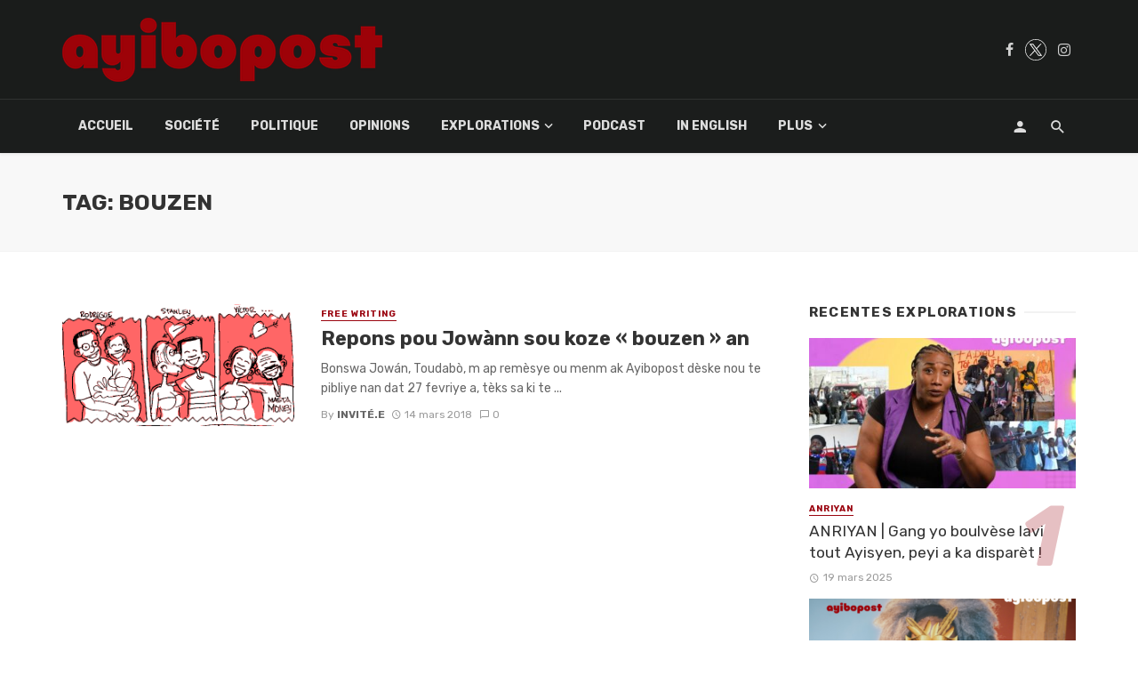

--- FILE ---
content_type: text/html; charset=UTF-8
request_url: https://ayibopost.com/tag/bouzen/
body_size: 16928
content:
<!DOCTYPE html>
<html lang="fr-FR">
<head>
	<meta charset="UTF-8"/>
    
    <meta name="viewport" content="width=device-width, initial-scale=1"/>
    
    <link rel="profile" href="http://gmpg.org/xfn/11"/>
	
	<link rel="pingback" href="https://ayibopost.com/xmlrpc.php">
    
    <!-- Schema meta -->
        <script type="application/javascript">var ajaxurl="https://ayibopost.com/wp-admin/admin-ajax.php"</script><meta name='robots' content='index, follow, max-image-preview:large, max-snippet:-1, max-video-preview:-1'/>

	<!-- This site is optimized with the Yoast SEO plugin v23.2 - https://yoast.com/wordpress/plugins/seo/ -->
	<title>bouzen Archives - AyiboPost</title>
	<link rel="canonical" href="https://ayibopost.com/tag/bouzen/"/>
	<meta property="og:locale" content="fr_FR"/>
	<meta property="og:type" content="article"/>
	<meta property="og:title" content="bouzen Archives - AyiboPost"/>
	<meta property="og:url" content="https://ayibopost.com/tag/bouzen/"/>
	<meta property="og:site_name" content="AyiboPost"/>
	<meta property="og:image" content="https://ayibopost.com/wp-content/uploads/2024/01/logorouge2.png"/>
	<meta property="og:image:width" content="12688"/>
	<meta property="og:image:height" content="2526"/>
	<meta property="og:image:type" content="image/png"/>
	<meta name="twitter:card" content="summary_large_image"/>
	<meta name="twitter:site" content="@ayibopost"/>
	<script type="application/ld+json" class="yoast-schema-graph">{"@context":"https://schema.org","@graph":[{"@type":"CollectionPage","@id":"https://ayibopost.com/tag/bouzen/","url":"https://ayibopost.com/tag/bouzen/","name":"bouzen Archives - AyiboPost","isPartOf":{"@id":"https://ayibopost.com/#website"},"primaryImageOfPage":{"@id":"https://ayibopost.com/tag/bouzen/#primaryimage"},"image":{"@id":"https://ayibopost.com/tag/bouzen/#primaryimage"},"thumbnailUrl":"https://ayibopost.com/wp-content/uploads/2018/03/libertinage.png","breadcrumb":{"@id":"https://ayibopost.com/tag/bouzen/#breadcrumb"},"inLanguage":"fr-FR"},{"@type":"ImageObject","inLanguage":"fr-FR","@id":"https://ayibopost.com/tag/bouzen/#primaryimage","url":"https://ayibopost.com/wp-content/uploads/2018/03/libertinage.png","contentUrl":"https://ayibopost.com/wp-content/uploads/2018/03/libertinage.png","width":570,"height":318},{"@type":"BreadcrumbList","@id":"https://ayibopost.com/tag/bouzen/#breadcrumb","itemListElement":[{"@type":"ListItem","position":1,"name":"Home","item":"https://ayibopost.com/"},{"@type":"ListItem","position":2,"name":"bouzen"}]},{"@type":"WebSite","@id":"https://ayibopost.com/#website","url":"https://ayibopost.com/","name":"AyiboPost","description":"Haïti news, investigation, politique, société, culture, vidéos, nouvelles locales, diaspora, documentaires","publisher":{"@id":"https://ayibopost.com/#organization"},"potentialAction":[{"@type":"SearchAction","target":{"@type":"EntryPoint","urlTemplate":"https://ayibopost.com/?s={search_term_string}"},"query-input":"required name=search_term_string"}],"inLanguage":"fr-FR"},{"@type":"Organization","@id":"https://ayibopost.com/#organization","name":"AyiboPost","url":"https://ayibopost.com/","logo":{"@type":"ImageObject","inLanguage":"fr-FR","@id":"https://ayibopost.com/#/schema/logo/image/","url":"https://ayibopost.com/wp-content/uploads/2024/01/logorouge2.png","contentUrl":"https://ayibopost.com/wp-content/uploads/2024/01/logorouge2.png","width":12688,"height":2526,"caption":"AyiboPost"},"image":{"@id":"https://ayibopost.com/#/schema/logo/image/"},"sameAs":["https://facebook.com/ayibopost","https://x.com/ayibopost"]}]}</script>
	<!-- / Yoast SEO plugin. -->


<link rel='dns-prefetch' href='//fonts.googleapis.com'/>
<link rel='preconnect' href='https://fonts.gstatic.com' crossorigin />
<link rel="alternate" type="application/rss+xml" title="AyiboPost &raquo; Flux" href="https://ayibopost.com/feed/"/>
<link rel="alternate" type="application/rss+xml" title="AyiboPost &raquo; Flux des commentaires" href="https://ayibopost.com/comments/feed/"/>
<link rel="alternate" type="application/rss+xml" title="AyiboPost &raquo; Flux de l’étiquette bouzen" href="https://ayibopost.com/tag/bouzen/feed/"/>
<script type="text/javascript">window._wpemojiSettings={"baseUrl":"https:\/\/s.w.org\/images\/core\/emoji\/14.0.0\/72x72\/","ext":".png","svgUrl":"https:\/\/s.w.org\/images\/core\/emoji\/14.0.0\/svg\/","svgExt":".svg","source":{"concatemoji":"https:\/\/ayibopost.com\/wp-includes\/js\/wp-emoji-release.min.js?ver=6.4.2"}};!function(i,n){var o,s,e;function c(e){try{var t={supportTests:e,timestamp:(new Date).valueOf()};sessionStorage.setItem(o,JSON.stringify(t))}catch(e){}}function p(e,t,n){e.clearRect(0,0,e.canvas.width,e.canvas.height),e.fillText(t,0,0);var t=new Uint32Array(e.getImageData(0,0,e.canvas.width,e.canvas.height).data),r=(e.clearRect(0,0,e.canvas.width,e.canvas.height),e.fillText(n,0,0),new Uint32Array(e.getImageData(0,0,e.canvas.width,e.canvas.height).data));return t.every(function(e,t){return e===r[t]})}function u(e,t,n){switch(t){case"flag":return n(e,"\ud83c\udff3\ufe0f\u200d\u26a7\ufe0f","\ud83c\udff3\ufe0f\u200b\u26a7\ufe0f")?!1:!n(e,"\ud83c\uddfa\ud83c\uddf3","\ud83c\uddfa\u200b\ud83c\uddf3")&&!n(e,"\ud83c\udff4\udb40\udc67\udb40\udc62\udb40\udc65\udb40\udc6e\udb40\udc67\udb40\udc7f","\ud83c\udff4\u200b\udb40\udc67\u200b\udb40\udc62\u200b\udb40\udc65\u200b\udb40\udc6e\u200b\udb40\udc67\u200b\udb40\udc7f");case"emoji":return!n(e,"\ud83e\udef1\ud83c\udffb\u200d\ud83e\udef2\ud83c\udfff","\ud83e\udef1\ud83c\udffb\u200b\ud83e\udef2\ud83c\udfff")}return!1}function f(e,t,n){var r="undefined"!=typeof WorkerGlobalScope&&self instanceof WorkerGlobalScope?new OffscreenCanvas(300,150):i.createElement("canvas"),a=r.getContext("2d",{willReadFrequently:!0}),o=(a.textBaseline="top",a.font="600 32px Arial",{});return e.forEach(function(e){o[e]=t(a,e,n)}),o}function t(e){var t=i.createElement("script");t.src=e,t.defer=!0,i.head.appendChild(t)}"undefined"!=typeof Promise&&(o="wpEmojiSettingsSupports",s=["flag","emoji"],n.supports={everything:!0,everythingExceptFlag:!0},e=new Promise(function(e){i.addEventListener("DOMContentLoaded",e,{once:!0})}),new Promise(function(t){var n=function(){try{var e=JSON.parse(sessionStorage.getItem(o));if("object"==typeof e&&"number"==typeof e.timestamp&&(new Date).valueOf()<e.timestamp+604800&&"object"==typeof e.supportTests)return e.supportTests}catch(e){}return null}();if(!n){if("undefined"!=typeof Worker&&"undefined"!=typeof OffscreenCanvas&&"undefined"!=typeof URL&&URL.createObjectURL&&"undefined"!=typeof Blob)try{var e="postMessage("+f.toString()+"("+[JSON.stringify(s),u.toString(),p.toString()].join(",")+"));",r=new Blob([e],{type:"text/javascript"}),a=new Worker(URL.createObjectURL(r),{name:"wpTestEmojiSupports"});return void(a.onmessage=function(e){c(n=e.data),a.terminate(),t(n)})}catch(e){}c(n=f(s,u,p))}t(n)}).then(function(e){for(var t in e)n.supports[t]=e[t],n.supports.everything=n.supports.everything&&n.supports[t],"flag"!==t&&(n.supports.everythingExceptFlag=n.supports.everythingExceptFlag&&n.supports[t]);n.supports.everythingExceptFlag=n.supports.everythingExceptFlag&&!n.supports.flag,n.DOMReady=!1,n.readyCallback=function(){n.DOMReady=!0}}).then(function(){return e}).then(function(){var e;n.supports.everything||(n.readyCallback(),(e=n.source||{}).concatemoji?t(e.concatemoji):e.wpemoji&&e.twemoji&&(t(e.twemoji),t(e.wpemoji)))}))}((window,document),window._wpemojiSettings);</script>
<style id='wp-emoji-styles-inline-css' type='text/css'>img.wp-smiley,img.emoji{display:inline!important;border:none!important;box-shadow:none!important;height:1em!important;width:1em!important;margin:0 .07em!important;vertical-align:-.1em!important;background:none!important;padding:0!important}</style>
<link rel='stylesheet' id='wp-block-library-css' href='https://ayibopost.com/wp-includes/css/dist/block-library/A.style.min.css,qver=6.4.2.pagespeed.cf.06cr-bNM9Y.css' type='text/css' media='all'/>
<style id='co-authors-plus-coauthors-style-inline-css' type='text/css'>.wp-block-co-authors-plus-coauthors.is-layout-flow [class*="wp-block-co-authors-plus"]{display:inline}</style>
<style id='co-authors-plus-avatar-style-inline-css' type='text/css'>.wp-block-co-authors-plus-avatar :where(img){height:auto;max-width:100%;vertical-align:bottom}.wp-block-co-authors-plus-coauthors.is-layout-flow .wp-block-co-authors-plus-avatar :where(img){vertical-align:middle}.wp-block-co-authors-plus-avatar:is(.alignleft,.alignright){display:table}.wp-block-co-authors-plus-avatar.aligncenter{display:table;margin-inline:auto}</style>
<style id='co-authors-plus-image-style-inline-css' type='text/css'>.wp-block-co-authors-plus-image{margin-bottom:0}.wp-block-co-authors-plus-image :where(img){height:auto;max-width:100%;vertical-align:bottom}.wp-block-co-authors-plus-coauthors.is-layout-flow .wp-block-co-authors-plus-image :where(img){vertical-align:middle}.wp-block-co-authors-plus-image:is(.alignfull,.alignwide) :where(img){width:100%}.wp-block-co-authors-plus-image:is(.alignleft,.alignright){display:table}.wp-block-co-authors-plus-image.aligncenter{display:table;margin-inline:auto}</style>
<style id='classic-theme-styles-inline-css' type='text/css'>.wp-block-button__link{color:#fff;background-color:#32373c;border-radius:9999px;box-shadow:none;text-decoration:none;padding:calc(.667em + 2px) calc(1.333em + 2px);font-size:1.125em}.wp-block-file__button{background:#32373c;color:#fff;text-decoration:none}</style>
<style id='global-styles-inline-css' type='text/css'>body{--wp--preset--color--black:#000;--wp--preset--color--cyan-bluish-gray:#abb8c3;--wp--preset--color--white:#fff;--wp--preset--color--pale-pink:#f78da7;--wp--preset--color--vivid-red:#cf2e2e;--wp--preset--color--luminous-vivid-orange:#ff6900;--wp--preset--color--luminous-vivid-amber:#fcb900;--wp--preset--color--light-green-cyan:#7bdcb5;--wp--preset--color--vivid-green-cyan:#00d084;--wp--preset--color--pale-cyan-blue:#8ed1fc;--wp--preset--color--vivid-cyan-blue:#0693e3;--wp--preset--color--vivid-purple:#9b51e0;--wp--preset--gradient--vivid-cyan-blue-to-vivid-purple:linear-gradient(135deg,rgba(6,147,227,1) 0%,#9b51e0 100%);--wp--preset--gradient--light-green-cyan-to-vivid-green-cyan:linear-gradient(135deg,#7adcb4 0%,#00d082 100%);--wp--preset--gradient--luminous-vivid-amber-to-luminous-vivid-orange:linear-gradient(135deg,rgba(252,185,0,1) 0%,rgba(255,105,0,1) 100%);--wp--preset--gradient--luminous-vivid-orange-to-vivid-red:linear-gradient(135deg,rgba(255,105,0,1) 0%,#cf2e2e 100%);--wp--preset--gradient--very-light-gray-to-cyan-bluish-gray:linear-gradient(135deg,#eee 0%,#a9b8c3 100%);--wp--preset--gradient--cool-to-warm-spectrum:linear-gradient(135deg,#4aeadc 0%,#9778d1 20%,#cf2aba 40%,#ee2c82 60%,#fb6962 80%,#fef84c 100%);--wp--preset--gradient--blush-light-purple:linear-gradient(135deg,#ffceec 0%,#9896f0 100%);--wp--preset--gradient--blush-bordeaux:linear-gradient(135deg,#fecda5 0%,#fe2d2d 50%,#6b003e 100%);--wp--preset--gradient--luminous-dusk:linear-gradient(135deg,#ffcb70 0%,#c751c0 50%,#4158d0 100%);--wp--preset--gradient--pale-ocean:linear-gradient(135deg,#fff5cb 0%,#b6e3d4 50%,#33a7b5 100%);--wp--preset--gradient--electric-grass:linear-gradient(135deg,#caf880 0%,#71ce7e 100%);--wp--preset--gradient--midnight:linear-gradient(135deg,#020381 0%,#2874fc 100%);--wp--preset--font-size--small:13px;--wp--preset--font-size--medium:20px;--wp--preset--font-size--large:36px;--wp--preset--font-size--x-large:42px;--wp--preset--spacing--20:.44rem;--wp--preset--spacing--30:.67rem;--wp--preset--spacing--40:1rem;--wp--preset--spacing--50:1.5rem;--wp--preset--spacing--60:2.25rem;--wp--preset--spacing--70:3.38rem;--wp--preset--spacing--80:5.06rem;--wp--preset--shadow--natural:6px 6px 9px rgba(0,0,0,.2);--wp--preset--shadow--deep:12px 12px 50px rgba(0,0,0,.4);--wp--preset--shadow--sharp:6px 6px 0 rgba(0,0,0,.2);--wp--preset--shadow--outlined:6px 6px 0 -3px rgba(255,255,255,1) , 6px 6px rgba(0,0,0,1);--wp--preset--shadow--crisp:6px 6px 0 rgba(0,0,0,1)}:where(.is-layout-flex){gap:.5em}:where(.is-layout-grid){gap:.5em}body .is-layout-flow>.alignleft{float:left;margin-inline-start:0;margin-inline-end:2em}body .is-layout-flow>.alignright{float:right;margin-inline-start:2em;margin-inline-end:0}body .is-layout-flow>.aligncenter{margin-left:auto!important;margin-right:auto!important}body .is-layout-constrained>.alignleft{float:left;margin-inline-start:0;margin-inline-end:2em}body .is-layout-constrained>.alignright{float:right;margin-inline-start:2em;margin-inline-end:0}body .is-layout-constrained>.aligncenter{margin-left:auto!important;margin-right:auto!important}body .is-layout-constrained > :where(:not(.alignleft):not(.alignright):not(.alignfull)){max-width:var(--wp--style--global--content-size);margin-left:auto!important;margin-right:auto!important}body .is-layout-constrained>.alignwide{max-width:var(--wp--style--global--wide-size)}body .is-layout-flex{display:flex}body .is-layout-flex{flex-wrap:wrap;align-items:center}body .is-layout-flex>*{margin:0}body .is-layout-grid{display:grid}body .is-layout-grid>*{margin:0}:where(.wp-block-columns.is-layout-flex){gap:2em}:where(.wp-block-columns.is-layout-grid){gap:2em}:where(.wp-block-post-template.is-layout-flex){gap:1.25em}:where(.wp-block-post-template.is-layout-grid){gap:1.25em}.has-black-color{color:var(--wp--preset--color--black)!important}.has-cyan-bluish-gray-color{color:var(--wp--preset--color--cyan-bluish-gray)!important}.has-white-color{color:var(--wp--preset--color--white)!important}.has-pale-pink-color{color:var(--wp--preset--color--pale-pink)!important}.has-vivid-red-color{color:var(--wp--preset--color--vivid-red)!important}.has-luminous-vivid-orange-color{color:var(--wp--preset--color--luminous-vivid-orange)!important}.has-luminous-vivid-amber-color{color:var(--wp--preset--color--luminous-vivid-amber)!important}.has-light-green-cyan-color{color:var(--wp--preset--color--light-green-cyan)!important}.has-vivid-green-cyan-color{color:var(--wp--preset--color--vivid-green-cyan)!important}.has-pale-cyan-blue-color{color:var(--wp--preset--color--pale-cyan-blue)!important}.has-vivid-cyan-blue-color{color:var(--wp--preset--color--vivid-cyan-blue)!important}.has-vivid-purple-color{color:var(--wp--preset--color--vivid-purple)!important}.has-black-background-color{background-color:var(--wp--preset--color--black)!important}.has-cyan-bluish-gray-background-color{background-color:var(--wp--preset--color--cyan-bluish-gray)!important}.has-white-background-color{background-color:var(--wp--preset--color--white)!important}.has-pale-pink-background-color{background-color:var(--wp--preset--color--pale-pink)!important}.has-vivid-red-background-color{background-color:var(--wp--preset--color--vivid-red)!important}.has-luminous-vivid-orange-background-color{background-color:var(--wp--preset--color--luminous-vivid-orange)!important}.has-luminous-vivid-amber-background-color{background-color:var(--wp--preset--color--luminous-vivid-amber)!important}.has-light-green-cyan-background-color{background-color:var(--wp--preset--color--light-green-cyan)!important}.has-vivid-green-cyan-background-color{background-color:var(--wp--preset--color--vivid-green-cyan)!important}.has-pale-cyan-blue-background-color{background-color:var(--wp--preset--color--pale-cyan-blue)!important}.has-vivid-cyan-blue-background-color{background-color:var(--wp--preset--color--vivid-cyan-blue)!important}.has-vivid-purple-background-color{background-color:var(--wp--preset--color--vivid-purple)!important}.has-black-border-color{border-color:var(--wp--preset--color--black)!important}.has-cyan-bluish-gray-border-color{border-color:var(--wp--preset--color--cyan-bluish-gray)!important}.has-white-border-color{border-color:var(--wp--preset--color--white)!important}.has-pale-pink-border-color{border-color:var(--wp--preset--color--pale-pink)!important}.has-vivid-red-border-color{border-color:var(--wp--preset--color--vivid-red)!important}.has-luminous-vivid-orange-border-color{border-color:var(--wp--preset--color--luminous-vivid-orange)!important}.has-luminous-vivid-amber-border-color{border-color:var(--wp--preset--color--luminous-vivid-amber)!important}.has-light-green-cyan-border-color{border-color:var(--wp--preset--color--light-green-cyan)!important}.has-vivid-green-cyan-border-color{border-color:var(--wp--preset--color--vivid-green-cyan)!important}.has-pale-cyan-blue-border-color{border-color:var(--wp--preset--color--pale-cyan-blue)!important}.has-vivid-cyan-blue-border-color{border-color:var(--wp--preset--color--vivid-cyan-blue)!important}.has-vivid-purple-border-color{border-color:var(--wp--preset--color--vivid-purple)!important}.has-vivid-cyan-blue-to-vivid-purple-gradient-background{background:var(--wp--preset--gradient--vivid-cyan-blue-to-vivid-purple)!important}.has-light-green-cyan-to-vivid-green-cyan-gradient-background{background:var(--wp--preset--gradient--light-green-cyan-to-vivid-green-cyan)!important}.has-luminous-vivid-amber-to-luminous-vivid-orange-gradient-background{background:var(--wp--preset--gradient--luminous-vivid-amber-to-luminous-vivid-orange)!important}.has-luminous-vivid-orange-to-vivid-red-gradient-background{background:var(--wp--preset--gradient--luminous-vivid-orange-to-vivid-red)!important}.has-very-light-gray-to-cyan-bluish-gray-gradient-background{background:var(--wp--preset--gradient--very-light-gray-to-cyan-bluish-gray)!important}.has-cool-to-warm-spectrum-gradient-background{background:var(--wp--preset--gradient--cool-to-warm-spectrum)!important}.has-blush-light-purple-gradient-background{background:var(--wp--preset--gradient--blush-light-purple)!important}.has-blush-bordeaux-gradient-background{background:var(--wp--preset--gradient--blush-bordeaux)!important}.has-luminous-dusk-gradient-background{background:var(--wp--preset--gradient--luminous-dusk)!important}.has-pale-ocean-gradient-background{background:var(--wp--preset--gradient--pale-ocean)!important}.has-electric-grass-gradient-background{background:var(--wp--preset--gradient--electric-grass)!important}.has-midnight-gradient-background{background:var(--wp--preset--gradient--midnight)!important}.has-small-font-size{font-size:var(--wp--preset--font-size--small)!important}.has-medium-font-size{font-size:var(--wp--preset--font-size--medium)!important}.has-large-font-size{font-size:var(--wp--preset--font-size--large)!important}.has-x-large-font-size{font-size:var(--wp--preset--font-size--x-large)!important}.wp-block-navigation a:where(:not(.wp-element-button)){color:inherit}:where(.wp-block-post-template.is-layout-flex){gap:1.25em}:where(.wp-block-post-template.is-layout-grid){gap:1.25em}:where(.wp-block-columns.is-layout-flex){gap:2em}:where(.wp-block-columns.is-layout-grid){gap:2em}.wp-block-pullquote{font-size:1.5em;line-height:1.6}</style>
<link rel='stylesheet' id='contact-form-7-css' href='https://ayibopost.com/wp-content/plugins/contact-form-7/includes/css/A.styles.css,qver=5.9.8.pagespeed.cf.bkX63Rfd0q.css' type='text/css' media='all'/>
<link rel='stylesheet' id='redux-extendify-styles-css' href='https://ayibopost.com/wp-content/plugins/tnm-extension/redux-framework/redux-core/assets/css/extendify-utilities.css?ver=4.4.5' type='text/css' media='all'/>
<link rel='stylesheet' id='bkswcss-css' href='https://ayibopost.com/wp-content/plugins/tnm-shortcode/css/A.shortcode.css,qver=6.4.2.pagespeed.cf.XdQjejgx3j.css' type='text/css' media='all'/>
<style id='hfe-style-css' media='all'>.footer-width-fixer{width:100%}.ehf-template-genesis.ehf-header .site-header .wrap,.ehf-template-genesis.ehf-footer .site-footer .wrap,.ehf-template-generatepress.ehf-header .site-header .inside-header{width:100%;padding:0;max-width:100%}.ehf-template-generatepress.ehf-header .site-header,.ehf-template-generatepress.ehf-footer .site-footer{width:100%;padding:0;max-width:100%;background-color:transparent!important}.bhf-hidden{display:none}.ehf-header #masthead{z-index:99;position:relative}</style>
<link rel='stylesheet' id='elementor-icons-css' href='https://ayibopost.com/wp-content/plugins/elementor/assets/lib/eicons/css/A.elementor-icons.min.css,qver=5.29.0.pagespeed.cf.qqW6EAdH8k.css' type='text/css' media='all'/>
<link rel='stylesheet' id='elementor-frontend-css' href='https://ayibopost.com/wp-content/plugins/elementor/assets/css/A.frontend.min.css,qver=3.21.5.pagespeed.cf.XxZ4gDXsCE.css' type='text/css' media='all'/>
<link rel='stylesheet' id='swiper-css' href='https://ayibopost.com/wp-content/plugins/elementor/assets/lib/swiper/v8/css/A.swiper.min.css,qver=8.4.5.pagespeed.cf.1sMgTZG5nO.css' type='text/css' media='all'/>
<style id='elementor-post-38605-css' media='all'>.elementor-kit-38605{--e-global-color-primary:#6ec1e4;--e-global-color-secondary:#54595f;--e-global-color-text:#7a7a7a;--e-global-color-accent:#61ce70;--e-global-typography-primary-font-family:"Roboto";--e-global-typography-primary-font-weight:600;--e-global-typography-secondary-font-family:"Roboto Slab";--e-global-typography-secondary-font-weight:400;--e-global-typography-text-font-family:"Roboto";--e-global-typography-text-font-weight:400;--e-global-typography-accent-font-family:"Roboto";--e-global-typography-accent-font-weight:500}.elementor-section.elementor-section-boxed>.elementor-container{max-width:1140px}.e-con{--container-max-width:1140px}.elementor-widget:not(:last-child){margin-block-end:20px}.elementor-element{--widgets-spacing:20px 20px}{}h1.entry-title{display:var(--page-title-display)}@media (max-width:1024px){.elementor-section.elementor-section-boxed>.elementor-container{max-width:1024px}.e-con{--container-max-width:1024px}}@media (max-width:767px){.elementor-section.elementor-section-boxed>.elementor-container{max-width:767px}.e-con{--container-max-width:767px}}</style>
<link rel='stylesheet' id='elementor-global-css' href='https://ayibopost.com/wp-content/uploads/elementor/css/A.global.css,qver=1694537460.pagespeed.cf.I4up8oNHs5.css' type='text/css' media='all'/>
<link rel='stylesheet' id='thenextmag_vendors-css' href='https://ayibopost.com/wp-content/themes/the-next-mag/css/vendors.css?ver=6.4.2' type='text/css' media='all'/>
<link rel='stylesheet' id='thenextmag-style-css' href='https://ayibopost.com/wp-content/themes/the-next-mag/css/A.style.css,qver=6.4.2.pagespeed.cf.Bl8kAbyWYT.css' type='text/css' media='all'/>
<style id='thenextmag-style-inline-css' type='text/css'>.header-1 .header-main,.header-2 .header-main,.header-3 .site-header,.header-4 .navigation-bar,.header-5 .navigation-bar,.header-6 .navigation-bar,.header-7 .header-main,.header-8 .header-main,.header-9 .site-header{background:#1a1c1b}.sticky-header.is-fixed>.navigation-bar{background:#1a1c1b}.site-footer,.footer-3.site-footer,.footer-5.site-footer,.footer-6.site-footer{background:#000}::selection{color:#fff;background:#9b0611}::-webkit-selection{color:#fff;background:#9b0611}.post--vertical-thumb-background-point-circle .post__thumb:before{--background-shadow:#9b0611}.pattern-circle-background-stripe:before{background:repeating-linear-gradient(45deg,transparent,transparent 6px,#9b0611 6px,#9b0611 12px)}.navigation--main .sub-menu li:hover>a,a,a:hover,a:focus,a:active,.color-primary,.site-title,.mnmd-widget-indexed-posts-b .posts-list>li .post__title:after,.author-box .author-name a{color:#9b0611}.mnmd-featured-block-m.background-primary .post--horizontal-reverse-fullwidth .post__text:before, .mnmd-featured-block-l.background-primary .section-main .post-sub, .mnmd-featured-block-r.mnmd-featured-block-r-has-background-theme:after, .mnmd-widget-indexed-posts-a .posts-list>li .post__thumb:after, .btn-rectangle-large, .post-no-thumb-space-large, .post--horizontal-read-more-rotate .post__text-column.post__text-button:before, .mnmd-posts-block-q .section-sub .post-sub .post-sub-wrap:before, .background-hover-fixed:before, .post--overlay-text-style-card .post__readmore:hover a, .post--overlay-background-theme .background-img:after, .category-tile__name, .cat-0.cat-theme-bg.cat-theme-bg, .primary-bg-color, .navigation--main > li > a:before, .mnmd-pagination__item-current, .mnmd-pagination__item-current:hover, 
            .mnmd-pagination__item-current:focus, .mnmd-pagination__item-current:active, .mnmd-pagination--next-n-prev .mnmd-pagination__links a:last-child .mnmd-pagination__item,
            .subscribe-form__fields input[type='submit'], .has-overlap-bg:before, .post__cat--bg, a.post__cat--bg, .entry-cat--bg, a.entry-cat--bg, 
            .comments-count-box, .mnmd-widget--box .widget__title,  .posts-list > li .post__thumb:after, 
            .widget_calendar td a:before, .widget_calendar #today, .widget_calendar #today a, .entry-action-btn, .posts-navigation__label:before, 
            .comment-form .form-submit input[type='submit'], .mnmd-carousel-dots-b .swiper-pagination-bullet-active,
             .site-header--side-logo .header-logo:not(.header-logo--mobile), .list-square-bullet > li > *:before, .list-square-bullet-exclude-first > li:not(:first-child) > *:before,
             .btn-primary, .btn-primary:active, .btn-primary:focus, .btn-primary:hover, 
             .btn-primary.active.focus, .btn-primary.active:focus, .btn-primary.active:hover, .btn-primary:active.focus, .btn-primary:active:focus, .btn-primary:active:hover,
            .editor-styles-wrapper .wc-block-grid__products .wc-block-grid__product .wc-block-grid__product-onsale, .wc-block-grid__product-onsale,
            div.wpforms-container-full .wpforms-form button[type=submit], div.wpforms-container-full .wpforms-form button[type=submit]:hover
            {background-color:#9b0611}.site-header--skin-4 .navigation--main>li>a:before{background-color:#9b0611!important}.post-score-hexagon .hexagon-svg g path{fill:#9b0611}.mnmd-featured-block-r.mnmd-featured-block-r-has-background-theme .section-sub,.has-overlap-frame:before,.mnmd-gallery-slider .fotorama__thumb-border,.bypostauthor>.comment-body .comment-author>img{border-color:#9b0611}.mnmd-pagination--next-n-prev .mnmd-pagination__links a:last-child .mnmd-pagination__item:after{border-left-color:#9b0611}.bk-preload-wrapper:after,.comments-count-box:before{border-top-color:#9b0611}.bk-preload-wrapper:after{border-bottom-color:#9b0611}.navigation--offcanvas li>a:after{border-right-color:#9b0611}.post--single-cover-gradient .single-header{background-image:-webkit-linear-gradient(bottom,#9b0611 0%,rgba(252,60,45,.7) 50%,rgba(252,60,45,0) 100%);background-image:linear-gradient(to top,#9b0611 0%,rgba(252,60,45,.7) 50%,rgba(252,60,45,0) 100%)}.subscribe-form__fields input[type="submit"]:hover,.comment-form .form-submit input[type="submit"]:active,.comment-form .form-submit input[type="submit"]:focus,.comment-form .form-submit input[type="submit"]:hover{background-color:#9b0611}mnmd-video-box__playlist .is-playing .post__thumb:after{content:'Now playing'}</style>
<link rel='stylesheet' id='login-with-ajax-css' href='https://ayibopost.com/wp-content/themes/the-next-mag/plugins/login-with-ajax/A.widget.css,qver=4.3.pagespeed.cf.T9YnD56g-u.css' type='text/css' media='all'/>
<link rel='stylesheet' id='heateor_sss_frontend_css-css' href='https://ayibopost.com/wp-content/plugins/sassy-social-share/public/css/A.sassy-social-share-public.css,qver=3.3.63.pagespeed.cf.hispI92nLU.css' type='text/css' media='all'/>
<style id='heateor_sss_frontend_css-inline-css' type='text/css'>.heateor_sss_button_instagram span.heateor_sss_svg,a.heateor_sss_instagram span.heateor_sss_svg{background:radial-gradient(circle at 30% 107%,#fdf497 0,#fdf497 5%,#fd5949 45%,#d6249f 60%,#285aeb 90%)}div.heateor_sss_horizontal_sharing a.heateor_sss_button_instagram span{background:#fff!important}div.heateor_sss_standard_follow_icons_container a.heateor_sss_button_instagram span{background:#fff}.heateor_sss_horizontal_sharing .heateor_sss_svg,.heateor_sss_standard_follow_icons_container .heateor_sss_svg{background-color:#fff!important;background:#fff!important;color:#000;border-width:2pxpx;border-style:solid;border-color:#000}.heateor_sss_horizontal_sharing span.heateor_sss_svg:hover,.heateor_sss_standard_follow_icons_container span.heateor_sss_svg:hover{border-color:#9b0712}.heateor_sss_vertical_sharing span.heateor_sss_svg,.heateor_sss_floating_follow_icons_container span.heateor_sss_svg{color:#fff;border-width:0;border-style:solid;border-color:transparent}.heateor_sss_vertical_sharing span.heateor_sss_svg:hover,.heateor_sss_floating_follow_icons_container span.heateor_sss_svg:hover{border-color:transparent}@media screen and (max-width:783px){.heateor_sss_vertical_sharing{display:none!important}}div.heateor_sss_sharing_title{text-align:center}div.heateor_sss_sharing_ul{width:100%;text-align:center}div.heateor_sss_horizontal_sharing div.heateor_sss_sharing_ul a{float:none!important;display:inline-block}</style>
<link rel="preload" as="style" href="https://fonts.googleapis.com/css?family=Rubik:300,400,500,600,700,800,900,300italic,400italic,500italic,600italic,700italic,800italic,900italic&#038;display=swap&#038;ver=1732222329"/><link rel="stylesheet" href="https://fonts.googleapis.com/css?family=Rubik:300,400,500,600,700,800,900,300italic,400italic,500italic,600italic,700italic,800italic,900italic&#038;display=swap&#038;ver=1732222329" media="print" onload="this.media='all'"><noscript><link rel="stylesheet" href="https://fonts.googleapis.com/css?family=Rubik:300,400,500,600,700,800,900,300italic,400italic,500italic,600italic,700italic,800italic,900italic&#038;display=swap&#038;ver=1732222329"/></noscript><link rel='stylesheet' id='wpr-text-animations-css-css' href='https://ayibopost.com/wp-content/plugins/royal-elementor-addons/assets/css/lib/animations/text-animations.min.css?ver=1.3.973' type='text/css' media='all'/>
<link rel='stylesheet' id='wpr-addons-css-css' href='https://ayibopost.com/wp-content/plugins/royal-elementor-addons/assets/css/A.frontend.min.css,qver=1.3.973.pagespeed.cf.B-sPSKCyiM.css' type='text/css' media='all'/>
<link rel='stylesheet' id='font-awesome-5-all-css' href='https://ayibopost.com/wp-content/plugins/elementor/assets/lib/font-awesome/css/A.all.min.css,qver=1.3.973.pagespeed.cf._mbokTOiYl.css' type='text/css' media='all'/>
<link rel='stylesheet' id='google-fonts-1-css' href='https://fonts.googleapis.com/css?family=Roboto%3A100%2C100italic%2C200%2C200italic%2C300%2C300italic%2C400%2C400italic%2C500%2C500italic%2C600%2C600italic%2C700%2C700italic%2C800%2C800italic%2C900%2C900italic%7CRoboto+Slab%3A100%2C100italic%2C200%2C200italic%2C300%2C300italic%2C400%2C400italic%2C500%2C500italic%2C600%2C600italic%2C700%2C700italic%2C800%2C800italic%2C900%2C900italic&#038;display=auto&#038;ver=6.4.2' type='text/css' media='all'/>
<link rel="preconnect" href="https://fonts.gstatic.com/" crossorigin><script type="text/javascript" data-cfasync="false" src="https://ayibopost.com/wp-includes/js/jquery/jquery.min.js,qver=3.7.1.pagespeed.jm.PoWN7KAtLT.js" id="jquery-core-js"></script>
<script type="text/javascript" data-cfasync="false" src="https://ayibopost.com/wp-includes/js/jquery/jquery-migrate.min.js,qver=3.4.1.pagespeed.jm.bhhu-RahTI.js" id="jquery-migrate-js"></script>
<link rel="https://api.w.org/" href="https://ayibopost.com/wp-json/"/><link rel="alternate" type="application/json" href="https://ayibopost.com/wp-json/wp/v2/tags/2800"/><link rel="EditURI" type="application/rsd+xml" title="RSD" href="https://ayibopost.com/xmlrpc.php?rsd"/>
<meta name="generator" content="WordPress 6.4.2"/>
<meta name="generator" content="Redux 4.4.5"/><meta name="generator" content="Elementor 3.21.5; features: e_optimized_assets_loading, additional_custom_breakpoints; settings: css_print_method-external, google_font-enabled, font_display-auto">
<link rel="icon" href="https://ayibopost.com/wp-content/uploads/2024/01/xayifav-150x150.png.pagespeed.ic.KBIkyzc52S.webp" sizes="32x32"/>
<link rel="icon" href="https://ayibopost.com/wp-content/uploads/2024/01/xayifav.png.pagespeed.ic.mHxMGjl_SX.webp" sizes="192x192"/>
<link rel="apple-touch-icon" href="https://ayibopost.com/wp-content/uploads/2024/01/xayifav-180x180.png.pagespeed.ic.m-8jEsM-_c.webp"/>
<meta name="msapplication-TileImage" content="https://ayibopost.com/wp-content/uploads/2024/01/ayifav.png"/>
		<style type="text/css" id="wp-custom-css">.entry-interaction.entry-interaction--horizontal,.single-header .post__cat,.post-meta-bottom .post-tags{display:none}.btn btn-default btn-sm{background-color:#fff}.entry-tags{display:none}.site-content .entry-header,.site-content .entry-content,.site-content .entry-summary,.site-content .entry-meta,.page-content{margin:0 auto;max-width:1920px}.comments-section{display:none!important}.site-footer__section{align-content:center}.site-logo img{display:inline-block}.btn btn-default{background-color:#fff}@media (max-width:767px){.sub-posts{background-color:#000!important}}.mdicon-twitter::before{content:url(https://ayibopost.com/wp-content/uploads/2024/11/x-logo-blanc.svg);display:inline-block;width:24px;height:24px}</style>
		<style id="tnm_option-dynamic-css" title="dynamic-css" class="redux-options-output">body{font-family:Rubik,Arial,Helvetica,sans-serif}.navigation{font-family:Rubik,Arial,Helvetica,sans-serif}.page-heading__title,.post__title,.entry-title,h1,h2,h3,h4,h5,h6,.h1,.h2,.h3,.h4,.h5,.h6,.text-font-primary,.social-tile__title,.widget_recent_comments .recentcomments>a,.widget_recent_entries li>a,.modal-title.modal-title,.author-box .author-name a,.comment-author,.widget_calendar caption,.widget_categories li>a,.widget_meta ul,.widget_recent_comments .recentcomments>a,.widget_recent_entries li>a,.widget_pages li>a,.atbs-style-page-content-store .wc-block-grid__product .wc-block-grid__product-title,.product.type-product .products h2,.widget.widget_product_categories ul li a{font-family:Rubik,Arial,Helvetica,sans-serif}.text-font-secondary,.block-heading__subtitle,.widget_nav_menu ul,.navigation .sub-menu,.typography-copy blockquote,.comment-content blockquote{font-family:Rubik,Arial,Helvetica,sans-serif}.mobile-header-btn, .navigation-bar-btn, .menu, .mnmd-mega-menu__inner > .sub-menu > li > a, .meta-text, a.meta-text, .meta-font, a.meta-font, .text-font-tertiary, .block-heading, .block-heading__title, .block-heading-tabs, .block-heading-tabs > li > a, input[type="button"]:not(.btn), input[type="reset"]:not(.btn), input[type="submit"]:not(.btn), .btn, label, .category-tile__name, .page-nav, .post-score, .post-score-hexagon .post-score-value, .post__cat, a.post__cat, .entry-cat, a.entry-cat, .read-more-link, .post__meta, .entry-meta, .entry-author__name, a.entry-author__name, .comments-count-box, .widget__title-text, .mnmd-widget-indexed-posts-a .posts-list > li .post__thumb:after, .mnmd-widget-indexed-posts-b .posts-list > li .post__title:after, .mnmd-widget-indexed-posts-c .list-index, .social-tile__count, .widget_recent_comments .comment-author-link, .mnmd-video-box__playlist .is-playing .post__thumb:after, .mnmd-posts-listing-a .cat-title, .mnmd-news-ticker__heading, .post-sharing__title, .post-sharing--simple .sharing-btn, .entry-action-btn, .entry-tags-title, .post-categories__title, .posts-navigation__label, .comments-title, .comments-title__text, .comments-title .add-comment, .comment-metadata, .comment-metadata a, .comment-reply-link, .comment-reply-title, .countdown__digit, .modal-title, .comment-reply-title, .comment-meta, .comment .reply, .wp-caption, .gallery-caption, .widget-title, .btn, .logged-in-as, .countdown__digit, .mnmd-widget-indexed-posts-a .posts-list>li .post__thumb:after, .mnmd-widget-indexed-posts-b .posts-list>li .post__title:after, .mnmd-widget-indexed-posts-c .list-index, .mnmd-horizontal-list .index, .mnmd-pagination, .mnmd-pagination--next-n-prev .mnmd-pagination__label{font-family:Rubik,Arial,Helvetica,sans-serif}.header-main{padding-top:20px;padding-bottom:20px}</style><style id="wpr_lightbox_styles">.lg-backdrop{background-color:rgba(0,0,0,.6)!important}.lg-toolbar,.lg-dropdown{background-color:rgba(0,0,0,.8)!important}.lg-dropdown:after{border-bottom-color:rgba(0,0,0,.8)!important}.lg-sub-html{background-color:rgba(0,0,0,.8)!important}.lg-thumb-outer,.lg-progress-bar{background-color:#444!important}.lg-progress{background-color:#a90707!important}.lg-icon{color:#efefef!important;font-size:20px!important}.lg-icon.lg-toogle-thumb{font-size:24px!important}.lg-icon:hover,.lg-dropdown-text:hover{color:#fff!important}.lg-sub-html,.lg-dropdown-text{color:#efefef!important;font-size:14px!important}#lg-counter{color:#efefef!important;font-size:14px!important}.lg-prev,.lg-next{font-size:35px!important}.lg-icon{background-color:transparent!important}#lg-counter{opacity:.9}.lg-thumb-outer{padding:0 10px}.lg-thumb-item{border-radius:0!important;border:none!important;opacity:.5}.lg-thumb-item.active{opacity:1}</style><style id="wpforms-css-vars-root">:root{--wpforms-field-border-radius:3px;--wpforms-field-border-style:solid;--wpforms-field-border-size:1px;--wpforms-field-background-color:#fff;--wpforms-field-border-color:rgba(0,0,0,.25);--wpforms-field-border-color-spare:rgba(0,0,0,.25);--wpforms-field-text-color:rgba(0,0,0,.7);--wpforms-field-menu-color:#fff;--wpforms-label-color:rgba(0,0,0,.85);--wpforms-label-sublabel-color:rgba(0,0,0,.55);--wpforms-label-error-color:#d63637;--wpforms-button-border-radius:3px;--wpforms-button-border-style:none;--wpforms-button-border-size:1px;--wpforms-button-background-color:#066aab;--wpforms-button-border-color:#066aab;--wpforms-button-text-color:#fff;--wpforms-page-break-color:#066aab;--wpforms-background-image:none;--wpforms-background-position:center center;--wpforms-background-repeat:no-repeat;--wpforms-background-size:cover;--wpforms-background-width:100px;--wpforms-background-height:100px;--wpforms-background-color:rgba(0,0,0,0);--wpforms-background-url:none;--wpforms-container-padding:0;--wpforms-container-border-style:none;--wpforms-container-border-width:1px;--wpforms-container-border-color:#000;--wpforms-container-border-radius:3px;--wpforms-field-size-input-height:43px;--wpforms-field-size-input-spacing:15px;--wpforms-field-size-font-size:16px;--wpforms-field-size-line-height:19px;--wpforms-field-size-padding-h:14px;--wpforms-field-size-checkbox-size:16px;--wpforms-field-size-sublabel-spacing:5px;--wpforms-field-size-icon-size:1;--wpforms-label-size-font-size:16px;--wpforms-label-size-line-height:19px;--wpforms-label-size-sublabel-font-size:14px;--wpforms-label-size-sublabel-line-height:17px;--wpforms-button-size-font-size:17px;--wpforms-button-size-height:41px;--wpforms-button-size-padding-h:15px;--wpforms-button-size-margin-top:10px;--wpforms-container-shadow-size-box-shadow:none}</style></head>
<body class="archive tag tag-bouzen tag-2800 ehf-template-the-next-mag ehf-stylesheet-the-next-mag elementor-default elementor-kit-38605"><noscript><meta HTTP-EQUIV="refresh" content="0;url='https://ayibopost.com/tag/bouzen/?PageSpeed=noscript'" /><style><!--table,div,span,font,p{display:none} --></style><div style="display:block">Please click <a href="https://ayibopost.com/tag/bouzen/?PageSpeed=noscript">here</a> if you are not redirected within a few seconds.</div></noscript>
        <div class="site-wrapper header-8">
        <header class="site-header site-header--skin-3">
    <!-- Header content -->
	<div class="header-main hidden-xs hidden-sm  header-main--inverse">
        		<div class="container">
			<div class="row row--flex row--vertical-center">
				<div class="col-xs-4">
					<div class="site-logo header-logo text-left">
						<a href="https://ayibopost.com">
    						<!-- logo open -->
                                                            <img src="https://ayibopost.com/wp-content/uploads/2024/01/xlogo-ayibopost.png.pagespeed.ic.-F9sbRwOj5.webp" alt="logo"/>
                                                        <!-- logo close -->
    					</a>
					</div>
				</div>

				<div class="col-xs-8">
                        					<div class="site-header__social  inverse-text">
                                        					<ul class="social-list list-horizontal text-right">
            						<li><a href="https://www.facebook.com/ayibopost/" target="_blank"><i class="mdicon mdicon-facebook"></i></a></li><li><a href="https://twitter.com/ayibopost" target="_blank"><i class="mdicon mdicon-twitter"></i></a></li><li><a href="https://www.instagram.com/ayibopost/" target="_blank"><i class="mdicon mdicon-instagram"></i></a></li>            						
            					</ul>
                                					</div>
                    				</div>
			</div>
		</div>
	</div><!-- Header content -->
    <!-- Mobile header -->
    <div id="mnmd-mobile-header" class="mobile-header visible-xs visible-sm  mobile-header--inverse">
    	<div class="mobile-header__inner mobile-header__inner--flex">
            <!-- mobile logo open -->
    		<div class="header-branding header-branding--mobile mobile-header__section text-left">
    			<div class="header-logo header-logo--mobile flexbox__item text-left">
                    <a href="https://ayibopost.com">
                                            
                        <img src="https://ayibopost.com/wp-content/uploads/2024/01/xlogo-ayibopost.png.pagespeed.ic.-F9sbRwOj5.webp" alt="logo"/>
                                                
                    </a>               
    			</div>
    		</div>
            <!-- logo close -->
    		<div class="mobile-header__section text-right">
    			<button type="submit" class="mobile-header-btn js-search-dropdown-toggle">
    				<span class="hidden-xs">Search</span><i class="mdicon mdicon-search mdicon--last hidden-xs"></i><i class="mdicon mdicon-search visible-xs-inline-block"></i>
    			</button>
                    			<a href="#mnmd-offcanvas-mobile" class="offcanvas-menu-toggle mobile-header-btn js-mnmd-offcanvas-toggle">
    				<span class="hidden-xs">Menu</span><i class="mdicon mdicon-menu mdicon--last hidden-xs"></i><i class="mdicon mdicon-menu visible-xs-inline-block"></i>
    			</a>
                    		</div>
    	</div>
    </div><!-- Mobile header -->
    <!-- Navigation bar -->
	<nav class="navigation-bar navigation-bar--inverse navigation-bar--fullwidth hidden-xs hidden-sm js-sticky-header-holder">
		<div class="container">
			<div class="navigation-bar__inner">
                                                    
				<div class="navigation-wrapper navigation-bar__section js-priority-nav">
					<div id="main-menu" class="menu-newmain-container"><ul id="menu-newmain" class="navigation navigation--main navigation--inline"><li id="menu-item-56352" class="menu-item menu-item-type-post_type menu-item-object-page menu-item-home menu-item-56352"><a href="https://ayibopost.com/">Accueil</a></li>
<li id="menu-item-19366" class="menu-item menu-item-type-taxonomy menu-item-object-category menu-item-19366 menu-item-cat-3"><a href="https://ayibopost.com/category/social/">SOCIÉTÉ</a></li>
<li id="menu-item-19365" class="menu-item menu-item-type-taxonomy menu-item-object-category menu-item-19365 menu-item-cat-1"><a href="https://ayibopost.com/category/politics/">POLITIQUE</a></li>
<li id="menu-item-19376" class="menu-item menu-item-type-taxonomy menu-item-object-category menu-item-19376 menu-item-cat-3197"><a href="https://ayibopost.com/category/opinions/">OPINIONS</a></li>
<li id="menu-item-25350" class="menu-item menu-item-type-custom menu-item-object-custom menu-item-has-children menu-item-25350"><a href="https://ayibopost.com/explorations/">EXPLORATIONS</a><div class="sub-menu"><div class="sub-menu-inner"><ul class="list-unstyled clearfix">	<li id="menu-item-25349" class="menu-item menu-item-type-post_type menu-item-object-page menu-item-25349"><a href="https://ayibopost.com/explorations/tremblementdeterre/">Tremblement de terre</a></li>
	<li id="menu-item-25348" class="menu-item menu-item-type-post_type menu-item-object-page menu-item-25348"><a href="https://ayibopost.com/explorations/petrocaribe/">PetroCaribe</a></li>
	<li id="menu-item-28028" class="menu-item menu-item-type-post_type menu-item-object-page menu-item-28028"><a href="https://ayibopost.com/explorations/coronavirus/">Coronavirus</a></li>
	<li id="menu-item-33892" class="menu-item menu-item-type-post_type menu-item-object-page menu-item-33892"><a href="https://ayibopost.com/explorations/insecurite/">Insécurité</a></li>
	<li id="menu-item-44140" class="menu-item menu-item-type-post_type menu-item-object-page menu-item-44140"><a href="https://ayibopost.com/explorations/migration/">Migration</a></li>
	<li id="menu-item-48597" class="menu-item menu-item-type-post_type menu-item-object-page menu-item-48597"><a href="https://ayibopost.com/explorations/insecuritealimentaire/">Insecurité alimentaire</a></li>
</ul><!-- end 0 --></div><!-- Close atbssuga-menu__inner --></div><!-- Close atbssuga-menu --></li>
<li id="menu-item-19372" class="menu-item menu-item-type-taxonomy menu-item-object-category menu-item-19372 menu-item-cat-3053"><a href="https://ayibopost.com/category/podcast/">PODCAST</a></li>
<li id="menu-item-37269" class="menu-item menu-item-type-taxonomy menu-item-object-category menu-item-37269 menu-item-cat-4453"><a href="https://ayibopost.com/category/in_english/">In English</a></li>
<li id="menu-item-19370" class="menu-item menu-item-type-custom menu-item-object-custom menu-item-has-children menu-item-19370"><a href="#">PLUS</a><div class="sub-menu"><div class="sub-menu-inner"><ul class="list-unstyled clearfix">	<li id="menu-item-37293" class="menu-item menu-item-type-taxonomy menu-item-object-category menu-item-37293 menu-item-cat-1217"><a href="https://ayibopost.com/category/ayibofanm/">AYIBOFANM</a></li>
	<li id="menu-item-19368" class="menu-item menu-item-type-taxonomy menu-item-object-category menu-item-19368 menu-item-cat-7"><a href="https://ayibopost.com/category/lifestyle/">CULTURE</a></li>
	<li id="menu-item-19367" class="menu-item menu-item-type-taxonomy menu-item-object-category menu-item-19367 menu-item-cat-37"><a href="https://ayibopost.com/category/business/">ÉCONOMIE</a></li>
	<li id="menu-item-19371" class="menu-item menu-item-type-taxonomy menu-item-object-category menu-item-19371 menu-item-cat-4"><a href="https://ayibopost.com/category/sport/">SPORT</a></li>
	<li id="menu-item-19373" class="menu-item menu-item-type-taxonomy menu-item-object-category menu-item-19373 menu-item-cat-3198"><a href="https://ayibopost.com/category/anriyan/">ANRIYAN</a></li>
	<li id="menu-item-19374" class="menu-item menu-item-type-taxonomy menu-item-object-category menu-item-19374 menu-item-cat-3196"><a href="https://ayibopost.com/category/sexualite/">SEXUALITÉ</a></li>
	<li id="menu-item-19468" class="menu-item menu-item-type-post_type menu-item-object-page menu-item-19468"><a href="https://ayibopost.com/videos/">VIDEOS</a></li>
	<li id="menu-item-37270" class="menu-item menu-item-type-post_type menu-item-object-page menu-item-37270"><a href="https://ayibopost.com/a-propos/">QUI SOMMES NOUS</a></li>
</ul><!-- end 0 --></div><!-- Close atbssuga-menu__inner --></div><!-- Close atbssuga-menu --></li>
</ul></div>				</div>

				<div class="navigation-bar__section lwa lwa-template-modal">
                    <a href="#login-modal" class="navigation-bar__login-btn navigation-bar-btn" data-toggle="modal" data-target="#login-modal"><i class="mdicon mdicon-person"></i></a>    				<button type="submit" class="navigation-bar-btn js-search-dropdown-toggle"><i class="mdicon mdicon-search"></i></button>
                </div>
			</div><!-- .navigation-bar__inner -->

			<div id="header-search-dropdown" class="header-search-dropdown ajax-search is-in-navbar js-ajax-search">
	<div class="container container--narrow">
		<form class="search-form search-form--horizontal" method="get" action="https://ayibopost.com/">
			<div class="search-form__input-wrap">
				<input type="text" name="s" class="search-form__input" placeholder="Search" value=""/>
			</div>
			<div class="search-form__submit-wrap">
				<button type="submit" class="search-form__submit btn btn-primary">Search</button>
			</div>
		</form>
		
		<div class="search-results">
			<div class="typing-loader"></div>
			<div class="search-results__inner"></div>
		</div>
	</div>
</div><!-- .header-search-dropdown -->		</div><!-- .container -->
	</nav><!-- Navigation-bar -->
</header><!-- Site header --><div class="site-content">       
    <div class="mnmd-block mnmd-block--fullwidth mnmd-block--contiguous page-heading page-heading--has-background"><div class="container"><h2 class="page-heading__title">Tag: bouzen</h2></div><!-- .container --></div>                <div class="mnmd-block mnmd-block--fullwidth">
		<div class="container ">
            <div class="row">                <div class="mnmd-main-col " role="main">
                    <div id="tnm_posts_listing_list-696b54bb42b1b" class="mnmd-block">
                                                <div class="posts-list list-unstyled list-space-xl"><div class="list-item">            <article class="post post--horizontal post--horizontal-sm">
                 				    <div class="post__thumb ">
                        <a href="https://ayibopost.com/repons-pou-jowann-sou-koze-bouzen-an/"><img fetchpriority="high" width="400" height="223" src="https://ayibopost.com/wp-content/uploads/2018/03/libertinage.png" class="attachment-tnm-xs-4_3 size-tnm-xs-4_3 wp-post-image" alt="" decoding="async"/></a> <!-- close a tag -->                    </div>
                				<div class="post__text ">
                    <a class="cat-116 post__cat cat-theme" href="https://ayibopost.com/category/free-writing/">FREE WRITING</a>					<h3 class="post__title typescale-2"><a href="https://ayibopost.com/repons-pou-jowann-sou-koze-bouzen-an/">Repons pou Jowànn sou koze « bouzen » an</a></h3>
				                        <div class="post__excerpt ">
						<div class="excerpt">Bonswa Jowán, Toudabò, m ap remèsye ou menm ak Ayibopost dèske nou te pibliye nan dat 27 fevriye a, tèks sa ki te ...</div>					</div>
                                        <div class="post__meta"><span class="entry-author"> By <a class="entry-author__name" href="https://ayibopost.com/author/guest/">Invité.e</a></span><time class="time published" datetime="2018-03-14T18:21:01+00:00" title="mars 14, 2018 at 6:21 pm"><i class="mdicon mdicon-schedule"></i>14 mars 2018</time><span><a title="0 Comments" href="https://ayibopost.com/repons-pou-jowann-sou-koze-bouzen-an/"><i class="mdicon mdicon-chat_bubble_outline"></i>0</a></span></div> 
                                                        </div>
                			</article>
            </div></div>                                                                    </div><!-- .mnmd-block -->
                </div><!-- .mnmd-main-col -->
                                    <div class="mnmd-sub-col mnmd-sub-col--right sidebar js-sticky-sidebar" role="complementary">
                        <div id="bk_widget_posts_list-4" class="widget mnmd-widget"><div class="mnmd-widget-indexed-posts-b"><div class="widget__title block-heading block-heading--line"><h4 class="widget__title-text">Recentes Explorations</h4></div><ol class="posts-list list-space-sm list-unstyled"><li>            <article class="post post--vertical ">
                 				    <div class="post__thumb ">
                        <a href="https://ayibopost.com/anriyan-gang-yo-boulvese-lavi-tout-ayisyen-peyi-a-ka-disparet/"><img width="400" height="225" src="https://ayibopost.com/wp-content/uploads/2025/03/xCover-article-dimension-appropriee-15-400x225.jpg.pagespeed.ic.uU38H8JVm4.webp" class="attachment-tnm-xs-16_9 400x225 size-tnm-xs-16_9 400x225 wp-post-image" alt="" decoding="async"/></a> <!-- close a tag -->                                            </div>
                				<div class="post__text ">
					<a class="cat-3198 post__cat cat-theme" href="https://ayibopost.com/category/anriyan/">Anriyan</a>					<h3 class="post__title typescale-1"><a href="https://ayibopost.com/anriyan-gang-yo-boulvese-lavi-tout-ayisyen-peyi-a-ka-disparet/">ANRIYAN | Gang yo boulvèse lavi tout Ayisyen, peyi a ka disparèt !</a></h3>
					                    <div class="post__meta"><time class="time published" datetime="2025-03-19T13:19:51+00:00" title="mars 19, 2025 at 1:19 pm"><i class="mdicon mdicon-schedule"></i>19 mars 2025</time></div>				</div>
                			</article>
            </li><li>            <article class="post post--vertical ">
                 				    <div class="post__thumb ">
                        <a href="https://ayibopost.com/anriyan-ki-pwoblem-si-pep-la-danse-kanaval-sou-pwoblem-li/"><img width="400" height="225" src="https://ayibopost.com/wp-content/uploads/2024/02/xCarnaval-haiti-2024-Anriyan-400x225.png.pagespeed.ic.XKhTERc-nZ.webp" class="attachment-tnm-xs-16_9 400x225 size-tnm-xs-16_9 400x225 wp-post-image" alt="Carnaval kanval Ayiti Haiti 2024 Anriyan" decoding="async"/></a> <!-- close a tag -->                                            </div>
                				<div class="post__text ">
					<a class="cat-3198 post__cat cat-theme" href="https://ayibopost.com/category/anriyan/">Anriyan</a>					<h3 class="post__title typescale-1"><a href="https://ayibopost.com/anriyan-ki-pwoblem-si-pep-la-danse-kanaval-sou-pwoblem-li/">Anriyan | Ki pwoblèm si pèp la danse kanaval sou pwoblèm li ?</a></h3>
					                    <div class="post__meta"><time class="time published" datetime="2024-02-15T18:00:50+00:00" title="février 15, 2024 at 6:00 pm"><i class="mdicon mdicon-schedule"></i>15 février 2024</time></div>				</div>
                			</article>
            </li><li>            <article class="post post--vertical ">
                 				    <div class="post__thumb ">
                        <a href="https://ayibopost.com/anriyan-responsablite-sosyete-a-fas-ak-deriv-legliz-ann-ayiti/"><img loading="lazy" width="400" height="225" src="https://ayibopost.com/wp-content/uploads/2023/07/xGaelle-Legliz-400x225.png.pagespeed.ic.YrYtIOm13d.webp" class="attachment-tnm-xs-16_9 400x225 size-tnm-xs-16_9 400x225 wp-post-image" alt="" decoding="async"/></a> <!-- close a tag -->                                            </div>
                				<div class="post__text ">
					<a class="cat-3198 post__cat cat-theme" href="https://ayibopost.com/category/anriyan/">Anriyan</a>					<h3 class="post__title typescale-1"><a href="https://ayibopost.com/anriyan-responsablite-sosyete-a-fas-ak-deriv-legliz-ann-ayiti/">Anriyan | Responsablite sosyete a fas ak deriv Legliz ann Ayiti</a></h3>
					                    <div class="post__meta"><time class="time published" datetime="2023-07-31T12:57:32+00:00" title="juillet 31, 2023 at 12:57 pm"><i class="mdicon mdicon-schedule"></i>31 juillet 2023</time></div>				</div>
                			</article>
            </li><li>            <article class="post post--vertical ">
                 				    <div class="post__thumb ">
                        <a href="https://ayibopost.com/anriyan-kiles-isit-ki-p-ap-tann-imel-biden-nan/"><img loading="lazy" width="400" height="225" src="https://ayibopost.com/wp-content/uploads/2023/06/xThumb-Gaelle-400x225.png.pagespeed.ic.skvOkNyCL2.webp" class="attachment-tnm-xs-16_9 400x225 size-tnm-xs-16_9 400x225 wp-post-image" alt="" decoding="async"/></a> <!-- close a tag -->                                            </div>
                				<div class="post__text ">
					<a class="cat-3198 post__cat cat-theme" href="https://ayibopost.com/category/anriyan/">Anriyan</a>					<h3 class="post__title typescale-1"><a href="https://ayibopost.com/anriyan-kiles-isit-ki-p-ap-tann-imel-biden-nan/">Anriyan | Kilès isit ki p ap tann imèl Biden nan ?</a></h3>
					                    <div class="post__meta"><time class="time published" datetime="2023-06-13T10:19:27+00:00" title="juin 13, 2023 at 10:19 am"><i class="mdicon mdicon-schedule"></i>13 juin 2023</time></div>				</div>
                			</article>
            </li><li>            <article class="post post--vertical ">
                 				    <div class="post__thumb ">
                        <a href="https://ayibopost.com/bye-bye-a-une-annee-passee-anpleran/"><img loading="lazy" width="400" height="225" src="https://ayibopost.com/wp-content/uploads/2020/12/xAnrian-400x225c.jpg.pagespeed.ic.Rp8Ki7y6kH.webp" class="attachment-tnm-xs-16_9 400x225 size-tnm-xs-16_9 400x225 wp-post-image" alt="" decoding="async"/></a> <!-- close a tag -->                                            </div>
                				<div class="post__text ">
					<a class="cat-3198 post__cat cat-theme" href="https://ayibopost.com/category/anriyan/">Anriyan</a>					<h3 class="post__title typescale-1"><a href="https://ayibopost.com/bye-bye-a-une-annee-passee-anpleran/">Anriyan | Bye bye à une année passée Anpleran!</a></h3>
					                    <div class="post__meta"><time class="time published" datetime="2020-12-31T15:17:19+00:00" title="décembre 31, 2020 at 3:17 pm"><i class="mdicon mdicon-schedule"></i>31 décembre 2020</time></div>				</div>
                			</article>
            </li></ol>    </div><!-- End Widget Module--></div><div id="bk_widget_posts_list-3" class="widget mnmd-widget"><div class="mnmd-widget-indexed-posts-b"><div class="widget__title block-heading block-heading--line"><h4 class="widget__title-text">Les Plus Commante</h4></div><ol class="posts-list list-space-sm list-unstyled"><li>            <article class="post post--vertical ">
                 				    <div class="post__thumb ">
                        <a href="https://ayibopost.com/un-haitien-blesse-par-balle-a-providenciales-meurt-apres-un-refus-de-soins-a-lhopital/"><img loading="lazy" width="400" height="225" src="https://ayibopost.com/wp-content/uploads/2026/01/xCover-article-dimension-appropriee-13-400x225.jpg.pagespeed.ic.xmXTBwEQXs.webp" class="attachment-tnm-xs-16_9 400x225 size-tnm-xs-16_9 400x225 wp-post-image" alt="" decoding="async"/></a> <!-- close a tag -->                                            </div>
                				<div class="post__text ">
					<a class="cat-5145 post__cat cat-theme" href="https://ayibopost.com/category/explorations/migration/">Migration</a>					<h3 class="post__title typescale-1"><a href="https://ayibopost.com/un-haitien-blesse-par-balle-a-providenciales-meurt-apres-un-refus-de-soins-a-lhopital/">Un Haïtien blessé par balle à Providenciales meurt après un refus de soins à l’hôpital</a></h3>
					                    <div class="post__meta"><time class="time published" datetime="2026-01-14T14:16:50+00:00" title="janvier 14, 2026 at 2:16 pm"><i class="mdicon mdicon-schedule"></i>depuis 3 jours</time><span><a title="0 Comments" href="https://ayibopost.com/un-haitien-blesse-par-balle-a-providenciales-meurt-apres-un-refus-de-soins-a-lhopital/"><i class="mdicon mdicon-chat_bubble_outline"></i>0</a></span></div>				</div>
                			</article>
            </li><li>            <article class="post post--vertical ">
                 				    <div class="post__thumb ">
                        <a href="https://ayibopost.com/au-nom-de-la-reforme-du-marketing-et-de-la-bonne-gestion-amen/"><img loading="lazy" width="400" height="225" src="https://ayibopost.com/wp-content/uploads/2014/05/xAyibopost-vatican-400x225.webp.pagespeed.ic.tQGoxPvFZV.webp" class="attachment-tnm-xs-16_9 400x225 size-tnm-xs-16_9 400x225 wp-post-image" alt="" decoding="async"/></a> <!-- close a tag -->                                            </div>
                				<div class="post__text ">
					<a class="cat-1103 post__cat cat-theme" href="https://ayibopost.com/category/editors-pick/">RECOMMENDED</a>					<h3 class="post__title typescale-1"><a href="https://ayibopost.com/au-nom-de-la-reforme-du-marketing-et-de-la-bonne-gestion-amen/">Au nom de la réforme, du marketing et de la bonne gestion, Amen !</a></h3>
					                    <div class="post__meta"><time class="time published" datetime="2013-04-04T06:29:26+00:00" title="avril 4, 2013 at 6:29 am"><i class="mdicon mdicon-schedule"></i>4 avril 2013</time><span><a title="0 Comments" href="https://ayibopost.com/au-nom-de-la-reforme-du-marketing-et-de-la-bonne-gestion-amen/"><i class="mdicon mdicon-chat_bubble_outline"></i>0</a></span></div>				</div>
                			</article>
            </li><li>            <article class="post post--vertical ">
                 				    <div class="post__thumb ">
                        <a href="https://ayibopost.com/au-dela-de-shabba/"><img loading="lazy" width="400" height="225" src="https://ayibopost.com/wp-content/uploads/2014/05/xShabba-400x225.webp.pagespeed.ic.Ag7nvJVe1k.webp" class="attachment-tnm-xs-16_9 400x225 size-tnm-xs-16_9 400x225 wp-post-image" alt="" decoding="async"/></a> <!-- close a tag -->                                            </div>
                				<div class="post__text ">
					<a class="cat-1 post__cat cat-theme" href="https://ayibopost.com/category/politics/">POLITIQUE</a>					<h3 class="post__title typescale-1"><a href="https://ayibopost.com/au-dela-de-shabba/">Au-delà de Shabba</a></h3>
					                    <div class="post__meta"><time class="time published" datetime="2014-05-19T04:05:32+00:00" title="mai 19, 2014 at 4:05 am"><i class="mdicon mdicon-schedule"></i>19 mai 2014</time><span><a title="0 Comments" href="https://ayibopost.com/au-dela-de-shabba/"><i class="mdicon mdicon-chat_bubble_outline"></i>0</a></span></div>				</div>
                			</article>
            </li><li>            <article class="post post--vertical ">
                 				    <div class="post__thumb ">
                        <a href="https://ayibopost.com/52/"><img loading="lazy" width="400" height="217" src="https://ayibopost.com/wp-content/uploads/2014/05/xBarikad-jpg-webp.webp.pagespeed.ic.1KWKzuO8sC.webp" class="attachment-tnm-xs-16_9 400x225 size-tnm-xs-16_9 400x225 wp-post-image" alt="" decoding="async"/></a> <!-- close a tag -->                                            </div>
                				<div class="post__text ">
					<a class="cat-1 post__cat cat-theme" href="https://ayibopost.com/category/politics/">POLITIQUE</a>					<h3 class="post__title typescale-1"><a href="https://ayibopost.com/52/">La vie continue, Barikad aussi</a></h3>
					                    <div class="post__meta"><time class="time published" datetime="2014-05-19T04:16:58+00:00" title="mai 19, 2014 at 4:16 am"><i class="mdicon mdicon-schedule"></i>19 mai 2014</time><span><a title="0 Comments" href="https://ayibopost.com/52/"><i class="mdicon mdicon-chat_bubble_outline"></i>0</a></span></div>				</div>
                			</article>
            </li><li>            <article class="post post--vertical ">
                 				    <div class="post__thumb ">
                        <a href="https://ayibopost.com/generation-88/"><img loading="lazy" width="400" height="225" src="https://ayibopost.com/wp-content/uploads/2014/05/xAyibopost-Generation-88-400x225.webp.pagespeed.ic.xj1HK6x6St.webp" class="attachment-tnm-xs-16_9 400x225 size-tnm-xs-16_9 400x225 wp-post-image" alt="" decoding="async"/></a> <!-- close a tag -->                                            </div>
                				<div class="post__text ">
					<a class="cat-1 post__cat cat-theme" href="https://ayibopost.com/category/politics/">POLITIQUE</a>					<h3 class="post__title typescale-1"><a href="https://ayibopost.com/generation-88/">Génération 88</a></h3>
					                    <div class="post__meta"><time class="time published" datetime="2014-05-20T01:31:59+00:00" title="mai 20, 2014 at 1:31 am"><i class="mdicon mdicon-schedule"></i>20 mai 2014</time><span><a title="0 Comments" href="https://ayibopost.com/generation-88/"><i class="mdicon mdicon-chat_bubble_outline"></i>0</a></span></div>				</div>
                			</article>
            </li></ol>    </div><!-- End Widget Module--></div><div id="bk_widget_social_counters-2" class="widget mnmd-widget"><div class="widget__title block-heading block-heading--line"><h4 class="widget__title-text">Nous Suivre</h4></div>        <div class="mnmd-widget-social-counter-counter mnmd-widget widget">
            <div class="mnmd-widget-social-counter__inner">
                <ul class="list-unstyled list-space-xs">
                    <li><a href="https://www.facebook.com/ayibopost" class="social-tile social-facebook facebook-theme-bg"><div class="social-tile__icon"><i class="mdicon mdicon-facebook"></i></div><div class="social-tile__inner flexbox"><div class="social-tile__left flexbox__item"><h5 class="social-tile__title meta-font">Facebook</h5><span class="social-tile__count">25 likes</span></div><div class="social-tile__right"><i class="mdicon mdicon-arrow_forward"></i></div></div></a></li><li><a href="https://twitter.com/ayibopost" class="social-tile social-twitter twitter-theme-bg"><div class="social-tile__icon"><i class="mdicon mdicon-twitter"></i></div><div class="social-tile__inner flexbox"><div class="social-tile__left flexbox__item"><h5 class="social-tile__title meta-font">Twitter</h5><span class="social-tile__count">23.8K+ followers</span></div><div class="social-tile__right"><i class="mdicon mdicon-arrow_forward"></i></div></div></a></li>                </ul>
            </div>
        </div>
        </div>                    </div> <!-- .mnmd-sub-col -->
                            </div><!-- .row -->        </div><!-- .container -->
    </div><!-- .mnmd-block -->
    </div>


		
<footer class="site-footer footer-2   site-footer--inverse inverse-text">
    <div class="site-footer__section">
		<div class="container">
			<div class="site-footer__section-inner text-center">
				<div class="site-logo">
					<a href="https://ayibopost.com">
                                                                                                                
                        <!-- logo open -->
                        
                                                    <img src="https://ayibopost.com/wp-content/uploads/2024/01/200xNxlogo-ayibopost.png.pagespeed.ic.RBBkXBbSd6.webp" alt="logo" width="200"/>
                                                <!-- logo close -->
					</a>
				</div>
			</div>
		</div>
	</div>
    	<div class="site-footer__section">
		<div class="container">
			<nav class="footer-menu text-center">
                <div class="menu-newfooter-container"><ul id="menu-newfooter" class="navigation navigation--footer navigation--inline"><li id="menu-item-37267" class="menu-item menu-item-type-post_type menu-item-object-page menu-item-37267"><a href="https://ayibopost.com/a-propos/">À propos</a></li>
<li id="menu-item-37268" class="menu-item menu-item-type-post_type menu-item-object-page menu-item-37268"><a href="https://ayibopost.com/equipe/">Équipe</a></li>
<li id="menu-item-19416" class="menu-item menu-item-type-post_type menu-item-object-page menu-item-19416"><a href="https://ayibopost.com/contact/">NOUS CONTACTER</a></li>
</ul></div>			</nav>
		</div>
	</div>
        	<div class="site-footer__section">
		<div class="container">
			<ul class="social-list social-list--lg list-center">
				<li><a href="https://www.facebook.com/ayibopost/" target="_blank"><i class="mdicon mdicon-facebook"></i></a></li><li><a href="https://twitter.com/ayibopost" target="_blank"><i class="mdicon mdicon-twitter"></i></a></li><li><a href="https://www.instagram.com/ayibopost/" target="_blank"><i class="mdicon mdicon-instagram"></i></a></li><li><a href="https://www.youtube.com/channel/UCW7THngeYo9HnextHMpR0-w" target="_blank"><i class="mdicon mdicon-youtube"></i></a></li>			</ul>
		</div>
	</div>
        	<div class="site-footer__section">
		<div class="container">
			<div class="text-center">
                © AyiboPost 2024			</div>
		</div>
	</div>
    </footer>
<!-- Sticky header -->
<div id="mnmd-sticky-header" class="sticky-header js-sticky-header site-header--skin-3">
	<!-- Navigation bar -->
	<nav class="navigation-bar navigation-bar--fullwidth hidden-xs hidden-sm navigation-bar--inverse">
		<div class="navigation-bar__inner">
			<div class="navigation-bar__section">
                 
                                                    				<div class="site-logo header-logo">
					<a href="https://ayibopost.com">                    
                        <img src="https://ayibopost.com/wp-content/uploads/2024/01/xlogo-ayibopost.png.pagespeed.ic.-F9sbRwOj5.webp" alt="logo"/>
                    </a>
				</div>
                			</div>
            
			<div class="navigation-wrapper navigation-bar__section js-priority-nav">
				<div id="sticky-main-menu" class="menu-newmain-container"><ul id="menu-newmain-1" class="navigation navigation--main navigation--inline"><li class="menu-item menu-item-type-post_type menu-item-object-page menu-item-home menu-item-56352"><a href="https://ayibopost.com/">Accueil</a></li>
<li class="menu-item menu-item-type-taxonomy menu-item-object-category menu-item-19366 menu-item-cat-3"><a href="https://ayibopost.com/category/social/">SOCIÉTÉ</a></li>
<li class="menu-item menu-item-type-taxonomy menu-item-object-category menu-item-19365 menu-item-cat-1"><a href="https://ayibopost.com/category/politics/">POLITIQUE</a></li>
<li class="menu-item menu-item-type-taxonomy menu-item-object-category menu-item-19376 menu-item-cat-3197"><a href="https://ayibopost.com/category/opinions/">OPINIONS</a></li>
<li class="menu-item menu-item-type-custom menu-item-object-custom menu-item-has-children menu-item-25350"><a href="https://ayibopost.com/explorations/">EXPLORATIONS</a><div class="sub-menu"><div class="sub-menu-inner"><ul class="list-unstyled clearfix">	<li class="menu-item menu-item-type-post_type menu-item-object-page menu-item-25349"><a href="https://ayibopost.com/explorations/tremblementdeterre/">Tremblement de terre</a></li>
	<li class="menu-item menu-item-type-post_type menu-item-object-page menu-item-25348"><a href="https://ayibopost.com/explorations/petrocaribe/">PetroCaribe</a></li>
	<li class="menu-item menu-item-type-post_type menu-item-object-page menu-item-28028"><a href="https://ayibopost.com/explorations/coronavirus/">Coronavirus</a></li>
	<li class="menu-item menu-item-type-post_type menu-item-object-page menu-item-33892"><a href="https://ayibopost.com/explorations/insecurite/">Insécurité</a></li>
	<li class="menu-item menu-item-type-post_type menu-item-object-page menu-item-44140"><a href="https://ayibopost.com/explorations/migration/">Migration</a></li>
	<li class="menu-item menu-item-type-post_type menu-item-object-page menu-item-48597"><a href="https://ayibopost.com/explorations/insecuritealimentaire/">Insecurité alimentaire</a></li>
</ul><!-- end 0 --></div><!-- Close atbssuga-menu__inner --></div><!-- Close atbssuga-menu --></li>
<li class="menu-item menu-item-type-taxonomy menu-item-object-category menu-item-19372 menu-item-cat-3053"><a href="https://ayibopost.com/category/podcast/">PODCAST</a></li>
<li class="menu-item menu-item-type-taxonomy menu-item-object-category menu-item-37269 menu-item-cat-4453"><a href="https://ayibopost.com/category/in_english/">In English</a></li>
<li class="menu-item menu-item-type-custom menu-item-object-custom menu-item-has-children menu-item-19370"><a href="#">PLUS</a><div class="sub-menu"><div class="sub-menu-inner"><ul class="list-unstyled clearfix">	<li class="menu-item menu-item-type-taxonomy menu-item-object-category menu-item-37293 menu-item-cat-1217"><a href="https://ayibopost.com/category/ayibofanm/">AYIBOFANM</a></li>
	<li class="menu-item menu-item-type-taxonomy menu-item-object-category menu-item-19368 menu-item-cat-7"><a href="https://ayibopost.com/category/lifestyle/">CULTURE</a></li>
	<li class="menu-item menu-item-type-taxonomy menu-item-object-category menu-item-19367 menu-item-cat-37"><a href="https://ayibopost.com/category/business/">ÉCONOMIE</a></li>
	<li class="menu-item menu-item-type-taxonomy menu-item-object-category menu-item-19371 menu-item-cat-4"><a href="https://ayibopost.com/category/sport/">SPORT</a></li>
	<li class="menu-item menu-item-type-taxonomy menu-item-object-category menu-item-19373 menu-item-cat-3198"><a href="https://ayibopost.com/category/anriyan/">ANRIYAN</a></li>
	<li class="menu-item menu-item-type-taxonomy menu-item-object-category menu-item-19374 menu-item-cat-3196"><a href="https://ayibopost.com/category/sexualite/">SEXUALITÉ</a></li>
	<li class="menu-item menu-item-type-post_type menu-item-object-page menu-item-19468"><a href="https://ayibopost.com/videos/">VIDEOS</a></li>
	<li class="menu-item menu-item-type-post_type menu-item-object-page menu-item-37270"><a href="https://ayibopost.com/a-propos/">QUI SOMMES NOUS</a></li>
</ul><!-- end 0 --></div><!-- Close atbssuga-menu__inner --></div><!-- Close atbssuga-menu --></li>
</ul></div>			</div>
            
                        
            <div class="navigation-bar__section lwa lwa-template-modal">
                <a href="#login-modal" class="navigation-bar__login-btn navigation-bar-btn" data-toggle="modal" data-target="#login-modal"><i class="mdicon mdicon-person"></i></a>                <button type="submit" class="navigation-bar-btn js-search-dropdown-toggle"><i class="mdicon mdicon-search"></i></button>            </div>
		</div><!-- .navigation-bar__inner -->
	</nav><!-- Navigation-bar -->
</div><!-- Sticky header --><div class="modal fade login-modal" id="login-modal" tabindex="-1" role="dialog" aria-labelledby="login-modal-label">
    <div class="modal-dialog">
        <div class="modal-content login-signup-form">                        
            <div class="modal-header">
				<button type="button" class="close" data-dismiss="modal" aria-label="Close"><span aria-hidden="true">&#10005;</span></button>
				<div class="modal-title" id="login-modal-label">
					<ul class="nav nav-tabs js-login-form-tabs" role="tablist">
					    <li role="presentation" class="active"><a href="#login-tab" aria-controls="login-tab" role="tab" data-toggle="tab">Log in</a></li>
                        					</ul>
				</div>
			</div>
            <div class="modal-body">
                <div class="tab-content">
                    <div role="tabpanel" class="tab-pane fade in active" id="login-tab">
                        <div class="login-with-social">
													</div>
                                                <form name="lwa-form" class="bk-lwa-form" action="https://ayibopost.com/wp-login.php" method="post">
                            <div class="bk-login-status">
                                <span class="lwa-status"></span>
                            </div>                                                                
							<p class="lwa-username login-username">
								<label for="user_login_l">Username</label>
								<input type="text" name="log" id="user_login_l" class="input" value="" size="20">
							</p>
							<p class="lwa-password login-password">
								<label for="user_pass">Password</label>
								<input type="password" name="pwd" id="user_pass" class="input" value="" size="20">
							</p> 
                            <div class="lwa-submit login-submit">
        	                    <div class="lwa-links">
                                    <div class="login-remember"><label><input name="rememberme" type="checkbox" id="lwa_rememberme" value="forever"/> <span>Remember Me</span></label></div>                                                                                             
        	                    </div>
                                <div class="lwa-submit-button login-submit">
        	                        <input id="wp-submit" class="btn btn-block btn-primary lwa-wp-submit" type="submit" name="wp-submit" value="Log In" tabindex="100"/>
        	                        <input type="hidden" name="lwa_profile_link"/>
                                	<input type="hidden" name="login-with-ajax" value="login"/>
        							<input type="hidden" name="redirect_to" value="https://ayibopost.com/"/>
        	                    </div>                                     
        	                </div>      

                            <p class="login-lost-password">
                                <a class="lwa-links-remember link link--darken" href="https://ayibopost.com/wp-login.php?action=lostpassword" title="Password Lost and Found">Lost your password?</a>
							</p>
                                                                                                                                           
						</form>
                    </div>
                                    </div>                                                                                        
            </div>                                                
        </div>
    </div>                                               
</div><!-- Off-canvas menu -->
<div id="mnmd-offcanvas-mobile" class="mnmd-offcanvas js-mnmd-offcanvas js-perfect-scrollbar">
	<div class="mnmd-offcanvas__title">
		<h2 class="site-logo">
            <a href="https://ayibopost.com">
				<!-- logo open -->
                                    <img src="https://ayibopost.com/wp-content/uploads/2024/01/xlogo-ayibopost.png.pagespeed.ic.-F9sbRwOj5.webp" alt="logo"/>
    			<!-- logo close -->
                			</a>
        </h2>
        		<ul class="social-list list-horizontal">
			<li><a href="https://www.facebook.com/ayibopost/" target="_blank"><i class="mdicon mdicon-facebook"></i></a></li><li><a href="https://twitter.com/ayibopost" target="_blank"><i class="mdicon mdicon-twitter"></i></a></li><li><a href="https://www.instagram.com/ayibopost/" target="_blank"><i class="mdicon mdicon-instagram"></i></a></li><li><a href="https://www.youtube.com/channel/UCW7THngeYo9HnextHMpR0-w" target="_blank"><i class="mdicon mdicon-youtube"></i></a></li>		</ul>
        		<a href="#mnmd-offcanvas-mobile" class="mnmd-offcanvas-close js-mnmd-offcanvas-close" aria-label="Close"><span aria-hidden="true">&#10005;</span></a>
	</div>

	<div class="mnmd-offcanvas__section mnmd-offcanvas__section-navigation">
		<div id="offcanvas-menu-mobile" class="menu-newmain-container"><ul id="menu-newmain-2" class="navigation navigation--offcanvas"><li class="menu-item menu-item-type-post_type menu-item-object-page menu-item-home menu-item-56352"><a href="https://ayibopost.com/">Accueil</a></li>
<li class="menu-item menu-item-type-taxonomy menu-item-object-category menu-item-19366 menu-item-cat-3"><a href="https://ayibopost.com/category/social/">SOCIÉTÉ</a></li>
<li class="menu-item menu-item-type-taxonomy menu-item-object-category menu-item-19365 menu-item-cat-1"><a href="https://ayibopost.com/category/politics/">POLITIQUE</a></li>
<li class="menu-item menu-item-type-taxonomy menu-item-object-category menu-item-19376 menu-item-cat-3197"><a href="https://ayibopost.com/category/opinions/">OPINIONS</a></li>
<li class="menu-item menu-item-type-custom menu-item-object-custom menu-item-has-children menu-item-25350"><a href="https://ayibopost.com/explorations/">EXPLORATIONS</a>
<ul class="sub-menu">
	<li class="menu-item menu-item-type-post_type menu-item-object-page menu-item-25349"><a href="https://ayibopost.com/explorations/tremblementdeterre/">Tremblement de terre</a></li>
	<li class="menu-item menu-item-type-post_type menu-item-object-page menu-item-25348"><a href="https://ayibopost.com/explorations/petrocaribe/">PetroCaribe</a></li>
	<li class="menu-item menu-item-type-post_type menu-item-object-page menu-item-28028"><a href="https://ayibopost.com/explorations/coronavirus/">Coronavirus</a></li>
	<li class="menu-item menu-item-type-post_type menu-item-object-page menu-item-33892"><a href="https://ayibopost.com/explorations/insecurite/">Insécurité</a></li>
	<li class="menu-item menu-item-type-post_type menu-item-object-page menu-item-44140"><a href="https://ayibopost.com/explorations/migration/">Migration</a></li>
	<li class="menu-item menu-item-type-post_type menu-item-object-page menu-item-48597"><a href="https://ayibopost.com/explorations/insecuritealimentaire/">Insecurité alimentaire</a></li>
</ul>
</li>
<li class="menu-item menu-item-type-taxonomy menu-item-object-category menu-item-19372 menu-item-cat-3053"><a href="https://ayibopost.com/category/podcast/">PODCAST</a></li>
<li class="menu-item menu-item-type-taxonomy menu-item-object-category menu-item-37269 menu-item-cat-4453"><a href="https://ayibopost.com/category/in_english/">In English</a></li>
<li class="menu-item menu-item-type-custom menu-item-object-custom menu-item-has-children menu-item-19370"><a href="#">PLUS</a>
<ul class="sub-menu">
	<li class="menu-item menu-item-type-taxonomy menu-item-object-category menu-item-37293 menu-item-cat-1217"><a href="https://ayibopost.com/category/ayibofanm/">AYIBOFANM</a></li>
	<li class="menu-item menu-item-type-taxonomy menu-item-object-category menu-item-19368 menu-item-cat-7"><a href="https://ayibopost.com/category/lifestyle/">CULTURE</a></li>
	<li class="menu-item menu-item-type-taxonomy menu-item-object-category menu-item-19367 menu-item-cat-37"><a href="https://ayibopost.com/category/business/">ÉCONOMIE</a></li>
	<li class="menu-item menu-item-type-taxonomy menu-item-object-category menu-item-19371 menu-item-cat-4"><a href="https://ayibopost.com/category/sport/">SPORT</a></li>
	<li class="menu-item menu-item-type-taxonomy menu-item-object-category menu-item-19373 menu-item-cat-3198"><a href="https://ayibopost.com/category/anriyan/">ANRIYAN</a></li>
	<li class="menu-item menu-item-type-taxonomy menu-item-object-category menu-item-19374 menu-item-cat-3196"><a href="https://ayibopost.com/category/sexualite/">SEXUALITÉ</a></li>
	<li class="menu-item menu-item-type-post_type menu-item-object-page menu-item-19468"><a href="https://ayibopost.com/videos/">VIDEOS</a></li>
	<li class="menu-item menu-item-type-post_type menu-item-object-page menu-item-37270"><a href="https://ayibopost.com/a-propos/">QUI SOMMES NOUS</a></li>
</ul>
</li>
</ul></div>	</div>
    
        
        
    	<div class="mnmd-offcanvas__section visible-xs visible-sm">
		<div class="text-center">
            <a href="#login-modal" class="btn btn-default" data-toggle="modal" data-target="#login-modal"><i class="mdicon mdicon-person mdicon--first"></i><span>Login/Sign up</span></a>		</div>
	</div>
    </div><!-- Off-canvas menu --><!-- go top button -->
<a href="#" class="mnmd-go-top btn btn-default hidden-xs js-go-top-el"><i class="mdicon mdicon-arrow_upward"></i></a></div><!-- .site-wrapper -->
<script>(function(i,s,o,g,r,a,m){i['GoogleAnalyticsObject']=r;i[r]=i[r]||function(){(i[r].q=i[r].q||[]).push(arguments)},i[r].l=1*new Date();a=s.createElement(o),m=s.getElementsByTagName(o)[0];a.async=1;a.src=g;m.parentNode.insertBefore(a,m)})(window,document,'script','https://www.google-analytics.com/analytics.js','ga');ga('create','UA-55283809-1','auto');ga('send','pageview');</script><script src="https://ayibopost.com/wp-includes/js/dist/vendor/wp-polyfill-inert.min.js,qver==3.1.2+regenerator-runtime.min.js,qver==0.14.0.pagespeed.jc.8xv6CglIC0.js"></script><script>eval(mod_pagespeed_7st7mlgG8P);</script>
<script>eval(mod_pagespeed_Z43PHkuL_1);</script>
<script type="text/javascript" src="https://ayibopost.com/wp-includes/js/dist/vendor/wp-polyfill.min.js?ver=3.15.0" id="wp-polyfill-js"></script>
<script src="https://ayibopost.com/wp-includes/js/dist/hooks.min.js,qver==c6aec9a8d4e5a5d543a1+i18n.min.js,qver==7701b0c3857f914212ef.pagespeed.jc.kvJboUnKGj.js"></script><script>eval(mod_pagespeed_md699FWtfz);</script>
<script>eval(mod_pagespeed_Wr$$_aR3Lj);</script>
<script type="text/javascript" id="wp-i18n-js-after">wp.i18n.setLocaleData({'text direction\u0004ltr':['ltr']});</script>
<script type="text/javascript" src="https://ayibopost.com/wp-content/plugins/contact-form-7/includes/swv/js/index.js?ver=5.9.8" id="swv-js"></script>
<script type="text/javascript" id="contact-form-7-js-extra">var wpcf7={"api":{"root":"https:\/\/ayibopost.com\/wp-json\/","namespace":"contact-form-7\/v1"},"cached":"1"};</script>
<script type="text/javascript" id="contact-form-7-js-translations">(function(domain,translations){var localeData=translations.locale_data[domain]||translations.locale_data.messages;localeData[""].domain=domain;wp.i18n.setLocaleData(localeData,domain);})("contact-form-7",{"translation-revision-date":"2024-10-17 17:27:10+0000","generator":"GlotPress\/4.0.1","domain":"messages","locale_data":{"messages":{"":{"domain":"messages","plural-forms":"nplurals=2; plural=n > 1;","lang":"fr"},"This contact form is placed in the wrong place.":["Ce formulaire de contact est plac\u00e9 dans un mauvais endroit."],"Error:":["Erreur\u00a0:"]}},"comment":{"reference":"includes\/js\/index.js"}});</script>
<script src="https://ayibopost.com/wp-content/plugins/contact-form-7,_includes,_js,_index.js,qver==5.9.8+tnm-shortcode,_js,_shortcode.js,qver==6.4.2+royal-elementor-addons,_assets,_js,_lib,_particles,_particles.js,qver==3.0.6+royal-elementor-addons,_assets,_js,_lib,_jarallax,_jarallax.min.js,qver==1.12.7+royal-elementor-addons,_assets,_js,_lib,_parallax,_parallax.min.js,qver==1.0.pagespeed.jc.CzEBDZT81s.js"></script><script>eval(mod_pagespeed_wvt2WSllq9);</script>
<script>eval(mod_pagespeed_RVzivTGw0z);</script>
<script>eval(mod_pagespeed_zu2O$tEJQ6);</script>
<script>eval(mod_pagespeed_hDPcyMSiD9);</script>
<script>eval(mod_pagespeed_Xv_g02Pib5);</script>
<script src="https://ayibopost.com/wp-includes,_js,_jquery,_ui,_core.min.js,qver==1.13.2+wp-includes,_js,_jquery,_ui,_tabs.min.js,qver==1.13.2+wp-includes,_js,_jquery,_ui,_accordion.min.js,qver==1.13.2+wp-includes,_js,_imagesloaded.min.js,qver==5.0.0+wp-includes,_js,_masonry.min.js,qver==4.2.2+wp-includes,_js,_jquery,_jquery.masonry.min.js,qver==3.1.2b+wp-content,_themes,_the-next-mag,_js,_vendors,_throttle-debounce.min.js,qver==6.4.2.pagespeed.jc.5X-qmkBW7O.js"></script><script>eval(mod_pagespeed_qum68efXrj);</script>
<script>eval(mod_pagespeed_KEbK3nNKEu);</script>
<script>eval(mod_pagespeed_U76$pbUwPB);</script>
<script>eval(mod_pagespeed_IR54J3upZb);</script>
<script>eval(mod_pagespeed_iGeGYL1pCM);</script>
<script>eval(mod_pagespeed_CUuOxgeqOi);</script>
<script>eval(mod_pagespeed_WUT9SkNQwG);</script>
<script src="https://ayibopost.com/wp-content/themes/the-next-mag/js/vendors/bootstrap.min.js,qver==6.4.2+countdown.min.js,qver==6.4.2.pagespeed.jc.f6crYnMc5i.js"></script><script>eval(mod_pagespeed_JrdbQcseRw);</script>
<script>eval(mod_pagespeed_6Pl2WHqytd);</script>
<script type="text/javascript" src="https://ayibopost.com/wp-content/themes/the-next-mag/js/vendors/flickity.min.js,qver=6.4.2.pagespeed.jm.07GuDO2IMP.js" id="flickity-js"></script>
<script src="https://ayibopost.com/wp-content/themes/the-next-mag/js/vendors/fotorama.min.js,qver==6.4.2+magnific-popup.min.js,qver==6.4.2.pagespeed.jc.tKwBwrjvGE.js"></script><script>eval(mod_pagespeed_nFtcmQZF_y);</script>
<script>eval(mod_pagespeed_82FFUAiYjI);</script>
<script src="https://ayibopost.com/wp-content/themes/the-next-mag/js/vendors/owl-carousel.min.js,qver==6.4.2+perfect-scrollbar.min.js,qver==6.4.2+theiaStickySidebar.min.js,qver==6.4.2+vticker.min.js,qver==6.4.2+fitvids.js,qver==6.4.2.pagespeed.jc.2YBF3LGUMI.js"></script><script>eval(mod_pagespeed_XCUWiF3vv1);</script>
<script>eval(mod_pagespeed_p$n8ef87T5);</script>
<script>eval(mod_pagespeed_bynh$CgKBU);</script>
<script>eval(mod_pagespeed_bmoBzwJTuf);</script>
<script>eval(mod_pagespeed_Ky_llqXuS6);</script>
<script type="text/javascript" id="thenextmag-scripts-js-extra">var ajax_buff={"query":{"tnm_posts_listing_list-696b54bb42b1b":{"args":{"tag_id":2800,"post_type":["post"],"posts_per_page":7,"post_status":"publish","offset":0,"orderby":"date"},"moduleInfo":{"post_source":"all","post_icon":"enable","iconPosition":"top-right","meta":3,"cat":3,"excerpt":1}}},"tnm_security":{"tnm_security_code":{"content":"e18946d5f0"}}};</script>
<script type="text/javascript" src="https://ayibopost.com/wp-content/themes/the-next-mag/js/scripts.js,qver=6.4.2.pagespeed.jm.u-AkY_T8Jh.js" id="thenextmag-scripts-js"></script>
<script type="text/javascript" id="login-with-ajax-js-extra">var LWA={"ajaxurl":"https:\/\/ayibopost.com\/wp-admin\/admin-ajax.php","off":""};</script>
<script src="https://ayibopost.com/wp-content/plugins/login-with-ajax/templates,_login-with-ajax.legacy.min.js,qver==4.3+ajaxify,_ajaxify.min.js,qver==4.3.pagespeed.jc.J6q0FsqvI4.js"></script><script>eval(mod_pagespeed_I59FRv_2St);</script>
<script>eval(mod_pagespeed_HYFKowQe2A);</script>
<script type="text/javascript" id="heateor_sss_sharing_js-js-before">function heateorSssLoadEvent(e){var t=window.onload;if(typeof window.onload!="function"){window.onload=e}else{window.onload=function(){t();e()}}};var heateorSssSharingAjaxUrl='https://ayibopost.com/wp-admin/admin-ajax.php',heateorSssCloseIconPath='https://ayibopost.com/wp-content/plugins/sassy-social-share/public/../images/close.png',heateorSssPluginIconPath='https://ayibopost.com/wp-content/plugins/sassy-social-share/public/../images/logo.png',heateorSssHorizontalSharingCountEnable=1,heateorSssVerticalSharingCountEnable=0,heateorSssSharingOffset=-10;var heateorSssMobileStickySharingEnabled=0;var heateorSssCopyLinkMessage="Lien copié.";var heateorSssUrlCountFetched=[],heateorSssSharesText='Partages',heateorSssShareText='Partage';function heateorSssPopup(e){window.open(e,"popUpWindow","height=400,width=600,left=400,top=100,resizable,scrollbars,toolbar=0,personalbar=0,menubar=no,location=no,directories=no,status")}</script>
<script type="text/javascript" src="https://ayibopost.com/wp-content/plugins/sassy-social-share/public/js/sassy-social-share-public.js,qver=3.3.63.pagespeed.jm.pOyY6SKFPA.js" id="heateor_sss_sharing_js-js"></script>

</body>
</html>

--- FILE ---
content_type: application/javascript
request_url: https://ayibopost.com/wp-content/themes/the-next-mag/js/vendors/bootstrap.min.js,qver==6.4.2+countdown.min.js,qver==6.4.2.pagespeed.jc.f6crYnMc5i.js
body_size: 11212
content:
var mod_pagespeed_JrdbQcseRw = "if(\"undefined\"==typeof jQuery)throw new Error(\"Bootstrap's JavaScript requires jQuery\");+function(a){\"use strict\";var b=a.fn.jquery.split(\" \")[0].split(\".\");if(b[0]<2&&b[1]<9||1==b[0]&&9==b[1]&&b[2]<1||b[0]>3)throw new Error(\"Bootstrap's JavaScript requires jQuery version 1.9.1 or higher, but lower than version 4\")}(jQuery),+function(a){\"use strict\";function b(){var a=document.createElement(\"bootstrap\"),b={WebkitTransition:\"webkitTransitionEnd\",MozTransition:\"transitionend\",OTransition:\"oTransitionEnd otransitionend\",transition:\"transitionend\"};for(var c in b)if(void 0!==a.style[c])return{end:b[c]};return!1}a.fn.emulateTransitionEnd=function(b){var c=!1,d=this;a(this).one(\"bsTransitionEnd\",function(){c=!0});var e=function(){c||a(d).trigger(a.support.transition.end)};return setTimeout(e,b),this},a(function(){a.support.transition=b(),a.support.transition&&(a.event.special.bsTransitionEnd={bindType:a.support.transition.end,delegateType:a.support.transition.end,handle:function(b){if(a(b.target).is(this))return b.handleObj.handler.apply(this,arguments)}})})}(jQuery),+function(a){\"use strict\";function b(b){return this.each(function(){var c=a(this),e=c.data(\"bs.alert\");e||c.data(\"bs.alert\",e=new d(this)),\"string\"==typeof b&&e[b].call(c)})}var c='[data-dismiss=\"alert\"]',d=function(b){a(b).on(\"click\",c,this.close)};d.VERSION=\"3.3.7\",d.TRANSITION_DURATION=150,d.prototype.close=function(b){function c(){g.detach().trigger(\"closed.bs.alert\").remove()}var e=a(this),f=e.attr(\"data-target\");f||(f=e.attr(\"href\"),f=f&&f.replace(/.*(?=#[^\\s]*$)/,\"\"));var g=a(\"#\"===f?[]:f);b&&b.preventDefault(),g.length||(g=e.closest(\".alert\")),g.trigger(b=a.Event(\"close.bs.alert\")),b.isDefaultPrevented()||(g.removeClass(\"in\"),a.support.transition&&g.hasClass(\"fade\")?g.one(\"bsTransitionEnd\",c).emulateTransitionEnd(d.TRANSITION_DURATION):c())};var e=a.fn.alert;a.fn.alert=b,a.fn.alert.Constructor=d,a.fn.alert.noConflict=function(){return a.fn.alert=e,this},a(document).on(\"click.bs.alert.data-api\",c,d.prototype.close)}(jQuery),+function(a){\"use strict\";function b(b){return this.each(function(){var d=a(this),e=d.data(\"bs.button\"),f=\"object\"==typeof b&&b;e||d.data(\"bs.button\",e=new c(this,f)),\"toggle\"==b?e.toggle():b&&e.setState(b)})}var c=function(b,d){this.$element=a(b),this.options=a.extend({},c.DEFAULTS,d),this.isLoading=!1};c.VERSION=\"3.3.7\",c.DEFAULTS={loadingText:\"loading...\"},c.prototype.setState=function(b){var c=\"disabled\",d=this.$element,e=d.is(\"input\")?\"val\":\"html\",f=d.data();b+=\"Text\",null==f.resetText&&d.data(\"resetText\",d[e]()),setTimeout(a.proxy(function(){d[e](null==f[b]?this.options[b]:f[b]),\"loadingText\"==b?(this.isLoading=!0,d.addClass(c).attr(c,c).prop(c,!0)):this.isLoading&&(this.isLoading=!1,d.removeClass(c).removeAttr(c).prop(c,!1))},this),0)},c.prototype.toggle=function(){var a=!0,b=this.$element.closest('[data-toggle=\"buttons\"]');if(b.length){var c=this.$element.find(\"input\");\"radio\"==c.prop(\"type\")?(c.prop(\"checked\")&&(a=!1),b.find(\".active\").removeClass(\"active\"),this.$element.addClass(\"active\")):\"checkbox\"==c.prop(\"type\")&&(c.prop(\"checked\")!==this.$element.hasClass(\"active\")&&(a=!1),this.$element.toggleClass(\"active\")),c.prop(\"checked\",this.$element.hasClass(\"active\")),a&&c.trigger(\"change\")}else this.$element.attr(\"aria-pressed\",!this.$element.hasClass(\"active\")),this.$element.toggleClass(\"active\")};var d=a.fn.button;a.fn.button=b,a.fn.button.Constructor=c,a.fn.button.noConflict=function(){return a.fn.button=d,this},a(document).on(\"click.bs.button.data-api\",'[data-toggle^=\"button\"]',function(c){var d=a(c.target).closest(\".btn\");b.call(d,\"toggle\"),a(c.target).is('input[type=\"radio\"], input[type=\"checkbox\"]')||(c.preventDefault(),d.is(\"input,button\")?d.trigger(\"focus\"):d.find(\"input:visible,button:visible\").first().trigger(\"focus\"))}).on(\"focus.bs.button.data-api blur.bs.button.data-api\",'[data-toggle^=\"button\"]',function(b){a(b.target).closest(\".btn\").toggleClass(\"focus\",/^focus(in)?$/.test(b.type))})}(jQuery),+function(a){\"use strict\";function b(b){return this.each(function(){var d=a(this),e=d.data(\"bs.carousel\"),f=a.extend({},c.DEFAULTS,d.data(),\"object\"==typeof b&&b),g=\"string\"==typeof b?b:f.slide;e||d.data(\"bs.carousel\",e=new c(this,f)),\"number\"==typeof b?e.to(b):g?e[g]():f.interval&&e.pause().cycle()})}var c=function(b,c){this.$element=a(b),this.$indicators=this.$element.find(\".carousel-indicators\"),this.options=c,this.paused=null,this.sliding=null,this.interval=null,this.$active=null,this.$items=null,this.options.keyboard&&this.$element.on(\"keydown.bs.carousel\",a.proxy(this.keydown,this)),\"hover\"==this.options.pause&&!(\"ontouchstart\"in document.documentElement)&&this.$element.on(\"mouseenter.bs.carousel\",a.proxy(this.pause,this)).on(\"mouseleave.bs.carousel\",a.proxy(this.cycle,this))};c.VERSION=\"3.3.7\",c.TRANSITION_DURATION=600,c.DEFAULTS={interval:5e3,pause:\"hover\",wrap:!0,keyboard:!0},c.prototype.keydown=function(a){if(!/input|textarea/i.test(a.target.tagName)){switch(a.which){case 37:this.prev();break;case 39:this.next();break;default:return}a.preventDefault()}},c.prototype.cycle=function(b){return b||(this.paused=!1),this.interval&&clearInterval(this.interval),this.options.interval&&!this.paused&&(this.interval=setInterval(a.proxy(this.next,this),this.options.interval)),this},c.prototype.getItemIndex=function(a){return this.$items=a.parent().children(\".item\"),this.$items.index(a||this.$active)},c.prototype.getItemForDirection=function(a,b){var c=this.getItemIndex(b),d=\"prev\"==a&&0===c||\"next\"==a&&c==this.$items.length-1;if(d&&!this.options.wrap)return b;var e=\"prev\"==a?-1:1,f=(c+e)%this.$items.length;return this.$items.eq(f)},c.prototype.to=function(a){var b=this,c=this.getItemIndex(this.$active=this.$element.find(\".item.active\"));if(!(a>this.$items.length-1||a<0))return this.sliding?this.$element.one(\"slid.bs.carousel\",function(){b.to(a)}):c==a?this.pause().cycle():this.slide(a>c?\"next\":\"prev\",this.$items.eq(a))},c.prototype.pause=function(b){return b||(this.paused=!0),this.$element.find(\".next, .prev\").length&&a.support.transition&&(this.$element.trigger(a.support.transition.end),this.cycle(!0)),this.interval=clearInterval(this.interval),this},c.prototype.next=function(){if(!this.sliding)return this.slide(\"next\")},c.prototype.prev=function(){if(!this.sliding)return this.slide(\"prev\")},c.prototype.slide=function(b,d){var e=this.$element.find(\".item.active\"),f=d||this.getItemForDirection(b,e),g=this.interval,h=\"next\"==b?\"left\":\"right\",i=this;if(f.hasClass(\"active\"))return this.sliding=!1;var j=f[0],k=a.Event(\"slide.bs.carousel\",{relatedTarget:j,direction:h});if(this.$element.trigger(k),!k.isDefaultPrevented()){if(this.sliding=!0,g&&this.pause(),this.$indicators.length){this.$indicators.find(\".active\").removeClass(\"active\");var l=a(this.$indicators.children()[this.getItemIndex(f)]);l&&l.addClass(\"active\")}var m=a.Event(\"slid.bs.carousel\",{relatedTarget:j,direction:h});return a.support.transition&&this.$element.hasClass(\"slide\")?(f.addClass(b),f[0].offsetWidth,e.addClass(h),f.addClass(h),e.one(\"bsTransitionEnd\",function(){f.removeClass([b,h].join(\" \")).addClass(\"active\"),e.removeClass([\"active\",h].join(\" \")),i.sliding=!1,setTimeout(function(){i.$element.trigger(m)},0)}).emulateTransitionEnd(c.TRANSITION_DURATION)):(e.removeClass(\"active\"),f.addClass(\"active\"),this.sliding=!1,this.$element.trigger(m)),g&&this.cycle(),this}};var d=a.fn.carousel;a.fn.carousel=b,a.fn.carousel.Constructor=c,a.fn.carousel.noConflict=function(){return a.fn.carousel=d,this};var e=function(c){var d,e=a(this),f=a(e.attr(\"data-target\")||(d=e.attr(\"href\"))&&d.replace(/.*(?=#[^\\s]+$)/,\"\"));if(f.hasClass(\"carousel\")){var g=a.extend({},f.data(),e.data()),h=e.attr(\"data-slide-to\");h&&(g.interval=!1),b.call(f,g),h&&f.data(\"bs.carousel\").to(h),c.preventDefault()}};a(document).on(\"click.bs.carousel.data-api\",\"[data-slide]\",e).on(\"click.bs.carousel.data-api\",\"[data-slide-to]\",e),a(window).on(\"load\",function(){a('[data-ride=\"carousel\"]').each(function(){var c=a(this);b.call(c,c.data())})})}(jQuery),+function(a){\"use strict\";function b(b){var c,d=b.attr(\"data-target\")||(c=b.attr(\"href\"))&&c.replace(/.*(?=#[^\\s]+$)/,\"\");return a(d)}function c(b){return this.each(function(){var c=a(this),e=c.data(\"bs.collapse\"),f=a.extend({},d.DEFAULTS,c.data(),\"object\"==typeof b&&b);!e&&f.toggle&&/show|hide/.test(b)&&(f.toggle=!1),e||c.data(\"bs.collapse\",e=new d(this,f)),\"string\"==typeof b&&e[b]()})}var d=function(b,c){this.$element=a(b),this.options=a.extend({},d.DEFAULTS,c),this.$trigger=a('[data-toggle=\"collapse\"][href=\"#'+b.id+'\"],[data-toggle=\"collapse\"][data-target=\"#'+b.id+'\"]'),this.transitioning=null,this.options.parent?this.$parent=this.getParent():this.addAriaAndCollapsedClass(this.$element,this.$trigger),this.options.toggle&&this.toggle()};d.VERSION=\"3.3.7\",d.TRANSITION_DURATION=350,d.DEFAULTS={toggle:!0},d.prototype.dimension=function(){var a=this.$element.hasClass(\"width\");return a?\"width\":\"height\"},d.prototype.show=function(){if(!this.transitioning&&!this.$element.hasClass(\"in\")){var b,e=this.$parent&&this.$parent.children(\".panel\").children(\".in, .collapsing\");if(!(e&&e.length&&(b=e.data(\"bs.collapse\"),b&&b.transitioning))){var f=a.Event(\"show.bs.collapse\");if(this.$element.trigger(f),!f.isDefaultPrevented()){e&&e.length&&(c.call(e,\"hide\"),b||e.data(\"bs.collapse\",null));var g=this.dimension();this.$element.removeClass(\"collapse\").addClass(\"collapsing\")[g](0).attr(\"aria-expanded\",!0),this.$trigger.removeClass(\"collapsed\").attr(\"aria-expanded\",!0),this.transitioning=1;var h=function(){this.$element.removeClass(\"collapsing\").addClass(\"collapse in\")[g](\"\"),this.transitioning=0,this.$element.trigger(\"shown.bs.collapse\")};if(!a.support.transition)return h.call(this);var i=a.camelCase([\"scroll\",g].join(\"-\"));this.$element.one(\"bsTransitionEnd\",a.proxy(h,this)).emulateTransitionEnd(d.TRANSITION_DURATION)[g](this.$element[0][i])}}}},d.prototype.hide=function(){if(!this.transitioning&&this.$element.hasClass(\"in\")){var b=a.Event(\"hide.bs.collapse\");if(this.$element.trigger(b),!b.isDefaultPrevented()){var c=this.dimension();this.$element[c](this.$element[c]())[0].offsetHeight,this.$element.addClass(\"collapsing\").removeClass(\"collapse in\").attr(\"aria-expanded\",!1),this.$trigger.addClass(\"collapsed\").attr(\"aria-expanded\",!1),this.transitioning=1;var e=function(){this.transitioning=0,this.$element.removeClass(\"collapsing\").addClass(\"collapse\").trigger(\"hidden.bs.collapse\")};return a.support.transition?void this.$element[c](0).one(\"bsTransitionEnd\",a.proxy(e,this)).emulateTransitionEnd(d.TRANSITION_DURATION):e.call(this)}}},d.prototype.toggle=function(){this[this.$element.hasClass(\"in\")?\"hide\":\"show\"]()},d.prototype.getParent=function(){return a(this.options.parent).find('[data-toggle=\"collapse\"][data-parent=\"'+this.options.parent+'\"]').each(a.proxy(function(c,d){var e=a(d);this.addAriaAndCollapsedClass(b(e),e)},this)).end()},d.prototype.addAriaAndCollapsedClass=function(a,b){var c=a.hasClass(\"in\");a.attr(\"aria-expanded\",c),b.toggleClass(\"collapsed\",!c).attr(\"aria-expanded\",c)};var e=a.fn.collapse;a.fn.collapse=c,a.fn.collapse.Constructor=d,a.fn.collapse.noConflict=function(){return a.fn.collapse=e,this},a(document).on(\"click.bs.collapse.data-api\",'[data-toggle=\"collapse\"]',function(d){var e=a(this);e.attr(\"data-target\")||d.preventDefault();var f=b(e),g=f.data(\"bs.collapse\"),h=g?\"toggle\":e.data();c.call(f,h)})}(jQuery),+function(a){\"use strict\";function b(b){var c=b.attr(\"data-target\");c||(c=b.attr(\"href\"),c=c&&/#[A-Za-z]/.test(c)&&c.replace(/.*(?=#[^\\s]*$)/,\"\"));var d=c&&a(c);return d&&d.length?d:b.parent()}function c(c){c&&3===c.which||(a(e).remove(),a(f).each(function(){var d=a(this),e=b(d),f={relatedTarget:this};e.hasClass(\"open\")&&(c&&\"click\"==c.type&&/input|textarea/i.test(c.target.tagName)&&a.contains(e[0],c.target)||(e.trigger(c=a.Event(\"hide.bs.dropdown\",f)),c.isDefaultPrevented()||(d.attr(\"aria-expanded\",\"false\"),e.removeClass(\"open\").trigger(a.Event(\"hidden.bs.dropdown\",f)))))}))}function d(b){return this.each(function(){var c=a(this),d=c.data(\"bs.dropdown\");d||c.data(\"bs.dropdown\",d=new g(this)),\"string\"==typeof b&&d[b].call(c)})}var e=\".dropdown-backdrop\",f='[data-toggle=\"dropdown\"]',g=function(b){a(b).on(\"click.bs.dropdown\",this.toggle)};g.VERSION=\"3.3.7\",g.prototype.toggle=function(d){var e=a(this);if(!e.is(\".disabled, :disabled\")){var f=b(e),g=f.hasClass(\"open\");if(c(),!g){\"ontouchstart\"in document.documentElement&&!f.closest(\".navbar-nav\").length&&a(document.createElement(\"div\")).addClass(\"dropdown-backdrop\").insertAfter(a(this)).on(\"click\",c);var h={relatedTarget:this};if(f.trigger(d=a.Event(\"show.bs.dropdown\",h)),d.isDefaultPrevented())return;e.trigger(\"focus\").attr(\"aria-expanded\",\"true\"),f.toggleClass(\"open\").trigger(a.Event(\"shown.bs.dropdown\",h))}return!1}},g.prototype.keydown=function(c){if(/(38|40|27|32)/.test(c.which)&&!/input|textarea/i.test(c.target.tagName)){var d=a(this);if(c.preventDefault(),c.stopPropagation(),!d.is(\".disabled, :disabled\")){var e=b(d),g=e.hasClass(\"open\");if(!g&&27!=c.which||g&&27==c.which)return 27==c.which&&e.find(f).trigger(\"focus\"),d.trigger(\"click\");var h=\" li:not(.disabled):visible a\",i=e.find(\".dropdown-menu\"+h);if(i.length){var j=i.index(c.target);38==c.which&&j>0&&j--,40==c.which&&j<i.length-1&&j++,~j||(j=0),i.eq(j).trigger(\"focus\")}}}};var h=a.fn.dropdown;a.fn.dropdown=d,a.fn.dropdown.Constructor=g,a.fn.dropdown.noConflict=function(){return a.fn.dropdown=h,this},a(document).on(\"click.bs.dropdown.data-api\",c).on(\"click.bs.dropdown.data-api\",\".dropdown form\",function(a){a.stopPropagation()}).on(\"click.bs.dropdown.data-api\",f,g.prototype.toggle).on(\"keydown.bs.dropdown.data-api\",f,g.prototype.keydown).on(\"keydown.bs.dropdown.data-api\",\".dropdown-menu\",g.prototype.keydown)}(jQuery),+function(a){\"use strict\";function b(b,d){return this.each(function(){var e=a(this),f=e.data(\"bs.modal\"),g=a.extend({},c.DEFAULTS,e.data(),\"object\"==typeof b&&b);f||e.data(\"bs.modal\",f=new c(this,g)),\"string\"==typeof b?f[b](d):g.show&&f.show(d)})}var c=function(b,c){this.options=c,this.$body=a(document.body),this.$element=a(b),this.$dialog=this.$element.find(\".modal-dialog\"),this.$backdrop=null,this.isShown=null,this.originalBodyPad=null,this.scrollbarWidth=0,this.ignoreBackdropClick=!1,this.options.remote&&this.$element.find(\".modal-content\").load(this.options.remote,a.proxy(function(){this.$element.trigger(\"loaded.bs.modal\")},this))};c.VERSION=\"3.3.7\",c.TRANSITION_DURATION=300,c.BACKDROP_TRANSITION_DURATION=150,c.DEFAULTS={backdrop:!0,keyboard:!0,show:!0},c.prototype.toggle=function(a){return this.isShown?this.hide():this.show(a)},c.prototype.show=function(b){var d=this,e=a.Event(\"show.bs.modal\",{relatedTarget:b});this.$element.trigger(e),this.isShown||e.isDefaultPrevented()||(this.isShown=!0,this.checkScrollbar(),this.setScrollbar(),this.$body.addClass(\"modal-open\"),this.escape(),this.resize(),this.$element.on(\"click.dismiss.bs.modal\",'[data-dismiss=\"modal\"]',a.proxy(this.hide,this)),this.$dialog.on(\"mousedown.dismiss.bs.modal\",function(){d.$element.one(\"mouseup.dismiss.bs.modal\",function(b){a(b.target).is(d.$element)&&(d.ignoreBackdropClick=!0)})}),this.backdrop(function(){var e=a.support.transition&&d.$element.hasClass(\"fade\");d.$element.parent().length||d.$element.appendTo(d.$body),d.$element.show().scrollTop(0),d.adjustDialog(),e&&d.$element[0].offsetWidth,d.$element.addClass(\"in\"),d.enforceFocus();var f=a.Event(\"shown.bs.modal\",{relatedTarget:b});e?d.$dialog.one(\"bsTransitionEnd\",function(){d.$element.trigger(\"focus\").trigger(f)}).emulateTransitionEnd(c.TRANSITION_DURATION):d.$element.trigger(\"focus\").trigger(f)}))},c.prototype.hide=function(b){b&&b.preventDefault(),b=a.Event(\"hide.bs.modal\"),this.$element.trigger(b),this.isShown&&!b.isDefaultPrevented()&&(this.isShown=!1,this.escape(),this.resize(),a(document).off(\"focusin.bs.modal\"),this.$element.removeClass(\"in\").off(\"click.dismiss.bs.modal\").off(\"mouseup.dismiss.bs.modal\"),this.$dialog.off(\"mousedown.dismiss.bs.modal\"),a.support.transition&&this.$element.hasClass(\"fade\")?this.$element.one(\"bsTransitionEnd\",a.proxy(this.hideModal,this)).emulateTransitionEnd(c.TRANSITION_DURATION):this.hideModal())},c.prototype.enforceFocus=function(){a(document).off(\"focusin.bs.modal\").on(\"focusin.bs.modal\",a.proxy(function(a){document===a.target||this.$element[0]===a.target||this.$element.has(a.target).length||this.$element.trigger(\"focus\")},this))},c.prototype.escape=function(){this.isShown&&this.options.keyboard?this.$element.on(\"keydown.dismiss.bs.modal\",a.proxy(function(a){27==a.which&&this.hide()},this)):this.isShown||this.$element.off(\"keydown.dismiss.bs.modal\")},c.prototype.resize=function(){this.isShown?a(window).on(\"resize.bs.modal\",a.proxy(this.handleUpdate,this)):a(window).off(\"resize.bs.modal\")},c.prototype.hideModal=function(){var a=this;this.$element.hide(),this.backdrop(function(){a.$body.removeClass(\"modal-open\"),a.resetAdjustments(),a.resetScrollbar(),a.$element.trigger(\"hidden.bs.modal\")})},c.prototype.removeBackdrop=function(){this.$backdrop&&this.$backdrop.remove(),this.$backdrop=null},c.prototype.backdrop=function(b){var d=this,e=this.$element.hasClass(\"fade\")?\"fade\":\"\";if(this.isShown&&this.options.backdrop){var f=a.support.transition&&e;if(this.$backdrop=a(document.createElement(\"div\")).addClass(\"modal-backdrop \"+e).appendTo(this.$body),this.$element.on(\"click.dismiss.bs.modal\",a.proxy(function(a){return this.ignoreBackdropClick?void(this.ignoreBackdropClick=!1):void(a.target===a.currentTarget&&(\"static\"==this.options.backdrop?this.$element[0].focus():this.hide()))},this)),f&&this.$backdrop[0].offsetWidth,this.$backdrop.addClass(\"in\"),!b)return;f?this.$backdrop.one(\"bsTransitionEnd\",b).emulateTransitionEnd(c.BACKDROP_TRANSITION_DURATION):b()}else if(!this.isShown&&this.$backdrop){this.$backdrop.removeClass(\"in\");var g=function(){d.removeBackdrop(),b&&b()};a.support.transition&&this.$element.hasClass(\"fade\")?this.$backdrop.one(\"bsTransitionEnd\",g).emulateTransitionEnd(c.BACKDROP_TRANSITION_DURATION):g()}else b&&b()},c.prototype.handleUpdate=function(){this.adjustDialog()},c.prototype.adjustDialog=function(){var a=this.$element[0].scrollHeight>document.documentElement.clientHeight;this.$element.css({paddingLeft:!this.bodyIsOverflowing&&a?this.scrollbarWidth:\"\",paddingRight:this.bodyIsOverflowing&&!a?this.scrollbarWidth:\"\"})},c.prototype.resetAdjustments=function(){this.$element.css({paddingLeft:\"\",paddingRight:\"\"})},c.prototype.checkScrollbar=function(){var a=window.innerWidth;if(!a){var b=document.documentElement.getBoundingClientRect();a=b.right-Math.abs(b.left)}this.bodyIsOverflowing=document.body.clientWidth<a,this.scrollbarWidth=this.measureScrollbar()},c.prototype.setScrollbar=function(){var a=parseInt(this.$body.css(\"padding-right\")||0,10);this.originalBodyPad=document.body.style.paddingRight||\"\",this.bodyIsOverflowing&&this.$body.css(\"padding-right\",a+this.scrollbarWidth)},c.prototype.resetScrollbar=function(){this.$body.css(\"padding-right\",this.originalBodyPad)},c.prototype.measureScrollbar=function(){var a=document.createElement(\"div\");a.className=\"modal-scrollbar-measure\",this.$body.append(a);var b=a.offsetWidth-a.clientWidth;return this.$body[0].removeChild(a),b};var d=a.fn.modal;a.fn.modal=b,a.fn.modal.Constructor=c,a.fn.modal.noConflict=function(){return a.fn.modal=d,this},a(document).on(\"click.bs.modal.data-api\",'[data-toggle=\"modal\"]',function(c){var d=a(this),e=d.attr(\"href\"),f=a(d.attr(\"data-target\")||e&&e.replace(/.*(?=#[^\\s]+$)/,\"\")),g=f.data(\"bs.modal\")?\"toggle\":a.extend({remote:!/#/.test(e)&&e},f.data(),d.data());d.is(\"a\")&&c.preventDefault(),f.one(\"show.bs.modal\",function(a){a.isDefaultPrevented()||f.one(\"hidden.bs.modal\",function(){d.is(\":visible\")&&d.trigger(\"focus\")})}),b.call(f,g,this)})}(jQuery),+function(a){\"use strict\";function b(b){return this.each(function(){var d=a(this),e=d.data(\"bs.tooltip\"),f=\"object\"==typeof b&&b;!e&&/destroy|hide/.test(b)||(e||d.data(\"bs.tooltip\",e=new c(this,f)),\"string\"==typeof b&&e[b]())})}var c=function(a,b){this.type=null,this.options=null,this.enabled=null,this.timeout=null,this.hoverState=null,this.$element=null,this.inState=null,this.init(\"tooltip\",a,b)};c.VERSION=\"3.3.7\",c.TRANSITION_DURATION=150,c.DEFAULTS={animation:!0,placement:\"top\",selector:!1,template:'<div class=\"tooltip\" role=\"tooltip\"><div class=\"tooltip-arrow\"></div><div class=\"tooltip-inner\"></div></div>',trigger:\"hover focus\",title:\"\",delay:0,html:!1,container:!1,viewport:{selector:\"body\",padding:0}},c.prototype.init=function(b,c,d){if(this.enabled=!0,this.type=b,this.$element=a(c),this.options=this.getOptions(d),this.$viewport=this.options.viewport&&a(a.isFunction(this.options.viewport)?this.options.viewport.call(this,this.$element):this.options.viewport.selector||this.options.viewport),this.inState={click:!1,hover:!1,focus:!1},this.$element[0]instanceof document.constructor&&!this.options.selector)throw new Error(\"`selector` option must be specified when initializing \"+this.type+\" on the window.document object!\");for(var e=this.options.trigger.split(\" \"),f=e.length;f--;){var g=e[f];if(\"click\"==g)this.$element.on(\"click.\"+this.type,this.options.selector,a.proxy(this.toggle,this));else if(\"manual\"!=g){var h=\"hover\"==g?\"mouseenter\":\"focusin\",i=\"hover\"==g?\"mouseleave\":\"focusout\";this.$element.on(h+\".\"+this.type,this.options.selector,a.proxy(this.enter,this)),this.$element.on(i+\".\"+this.type,this.options.selector,a.proxy(this.leave,this))}}this.options.selector?this._options=a.extend({},this.options,{trigger:\"manual\",selector:\"\"}):this.fixTitle()},c.prototype.getDefaults=function(){return c.DEFAULTS},c.prototype.getOptions=function(b){return b=a.extend({},this.getDefaults(),this.$element.data(),b),b.delay&&\"number\"==typeof b.delay&&(b.delay={show:b.delay,hide:b.delay}),b},c.prototype.getDelegateOptions=function(){var b={},c=this.getDefaults();return this._options&&a.each(this._options,function(a,d){c[a]!=d&&(b[a]=d)}),b},c.prototype.enter=function(b){var c=b instanceof this.constructor?b:a(b.currentTarget).data(\"bs.\"+this.type);return c||(c=new this.constructor(b.currentTarget,this.getDelegateOptions()),a(b.currentTarget).data(\"bs.\"+this.type,c)),b instanceof a.Event&&(c.inState[\"focusin\"==b.type?\"focus\":\"hover\"]=!0),c.tip().hasClass(\"in\")||\"in\"==c.hoverState?void(c.hoverState=\"in\"):(clearTimeout(c.timeout),c.hoverState=\"in\",c.options.delay&&c.options.delay.show?void(c.timeout=setTimeout(function(){\"in\"==c.hoverState&&c.show()},c.options.delay.show)):c.show())},c.prototype.isInStateTrue=function(){for(var a in this.inState)if(this.inState[a])return!0;return!1},c.prototype.leave=function(b){var c=b instanceof this.constructor?b:a(b.currentTarget).data(\"bs.\"+this.type);if(c||(c=new this.constructor(b.currentTarget,this.getDelegateOptions()),a(b.currentTarget).data(\"bs.\"+this.type,c)),b instanceof a.Event&&(c.inState[\"focusout\"==b.type?\"focus\":\"hover\"]=!1),!c.isInStateTrue())return clearTimeout(c.timeout),c.hoverState=\"out\",c.options.delay&&c.options.delay.hide?void(c.timeout=setTimeout(function(){\"out\"==c.hoverState&&c.hide()},c.options.delay.hide)):c.hide()},c.prototype.show=function(){var b=a.Event(\"show.bs.\"+this.type);if(this.hasContent()&&this.enabled){this.$element.trigger(b);var d=a.contains(this.$element[0].ownerDocument.documentElement,this.$element[0]);if(b.isDefaultPrevented()||!d)return;var e=this,f=this.tip(),g=this.getUID(this.type);this.setContent(),f.attr(\"id\",g),this.$element.attr(\"aria-describedby\",g),this.options.animation&&f.addClass(\"fade\");var h=\"function\"==typeof this.options.placement?this.options.placement.call(this,f[0],this.$element[0]):this.options.placement,i=/\\s?auto?\\s?/i,j=i.test(h);j&&(h=h.replace(i,\"\")||\"top\"),f.detach().css({top:0,left:0,display:\"block\"}).addClass(h).data(\"bs.\"+this.type,this),this.options.container?f.appendTo(this.options.container):f.insertAfter(this.$element),this.$element.trigger(\"inserted.bs.\"+this.type);var k=this.getPosition(),l=f[0].offsetWidth,m=f[0].offsetHeight;if(j){var n=h,o=this.getPosition(this.$viewport);h=\"bottom\"==h&&k.bottom+m>o.bottom?\"top\":\"top\"==h&&k.top-m<o.top?\"bottom\":\"right\"==h&&k.right+l>o.width?\"left\":\"left\"==h&&k.left-l<o.left?\"right\":h,f.removeClass(n).addClass(h)}var p=this.getCalculatedOffset(h,k,l,m);this.applyPlacement(p,h);var q=function(){var a=e.hoverState;e.$element.trigger(\"shown.bs.\"+e.type),e.hoverState=null,\"out\"==a&&e.leave(e)};a.support.transition&&this.$tip.hasClass(\"fade\")?f.one(\"bsTransitionEnd\",q).emulateTransitionEnd(c.TRANSITION_DURATION):q()}},c.prototype.applyPlacement=function(b,c){var d=this.tip(),e=d[0].offsetWidth,f=d[0].offsetHeight,g=parseInt(d.css(\"margin-top\"),10),h=parseInt(d.css(\"margin-left\"),10);isNaN(g)&&(g=0),isNaN(h)&&(h=0),b.top+=g,b.left+=h,a.offset.setOffset(d[0],a.extend({using:function(a){d.css({top:Math.round(a.top),left:Math.round(a.left)})}},b),0),d.addClass(\"in\");var i=d[0].offsetWidth,j=d[0].offsetHeight;\"top\"==c&&j!=f&&(b.top=b.top+f-j);var k=this.getViewportAdjustedDelta(c,b,i,j);k.left?b.left+=k.left:b.top+=k.top;var l=/top|bottom/.test(c),m=l?2*k.left-e+i:2*k.top-f+j,n=l?\"offsetWidth\":\"offsetHeight\";d.offset(b),this.replaceArrow(m,d[0][n],l)},c.prototype.replaceArrow=function(a,b,c){this.arrow().css(c?\"left\":\"top\",50*(1-a/b)+\"%\").css(c?\"top\":\"left\",\"\")},c.prototype.setContent=function(){var a=this.tip(),b=this.getTitle();a.find(\".tooltip-inner\")[this.options.html?\"html\":\"text\"](b),a.removeClass(\"fade in top bottom left right\")},c.prototype.hide=function(b){function d(){\"in\"!=e.hoverState&&f.detach(),e.$element&&e.$element.removeAttr(\"aria-describedby\").trigger(\"hidden.bs.\"+e.type),b&&b()}var e=this,f=a(this.$tip),g=a.Event(\"hide.bs.\"+this.type);if(this.$element.trigger(g),!g.isDefaultPrevented())return f.removeClass(\"in\"),a.support.transition&&f.hasClass(\"fade\")?f.one(\"bsTransitionEnd\",d).emulateTransitionEnd(c.TRANSITION_DURATION):d(),this.hoverState=null,this},c.prototype.fixTitle=function(){var a=this.$element;(a.attr(\"title\")||\"string\"!=typeof a.attr(\"data-original-title\"))&&a.attr(\"data-original-title\",a.attr(\"title\")||\"\").attr(\"title\",\"\")},c.prototype.hasContent=function(){return this.getTitle()},c.prototype.getPosition=function(b){b=b||this.$element;var c=b[0],d=\"BODY\"==c.tagName,e=c.getBoundingClientRect();null==e.width&&(e=a.extend({},e,{width:e.right-e.left,height:e.bottom-e.top}));var f=window.SVGElement&&c instanceof window.SVGElement,g=d?{top:0,left:0}:f?null:b.offset(),h={scroll:d?document.documentElement.scrollTop||document.body.scrollTop:b.scrollTop()},i=d?{width:a(window).width(),height:a(window).height()}:null;return a.extend({},e,h,i,g)},c.prototype.getCalculatedOffset=function(a,b,c,d){return\"bottom\"==a?{top:b.top+b.height,left:b.left+b.width/2-c/2}:\"top\"==a?{top:b.top-d,left:b.left+b.width/2-c/2}:\"left\"==a?{top:b.top+b.height/2-d/2,left:b.left-c}:{top:b.top+b.height/2-d/2,left:b.left+b.width}},c.prototype.getViewportAdjustedDelta=function(a,b,c,d){var e={top:0,left:0};if(!this.$viewport)return e;var f=this.options.viewport&&this.options.viewport.padding||0,g=this.getPosition(this.$viewport);if(/right|left/.test(a)){var h=b.top-f-g.scroll,i=b.top+f-g.scroll+d;h<g.top?e.top=g.top-h:i>g.top+g.height&&(e.top=g.top+g.height-i)}else{var j=b.left-f,k=b.left+f+c;j<g.left?e.left=g.left-j:k>g.right&&(e.left=g.left+g.width-k)}return e},c.prototype.getTitle=function(){var a,b=this.$element,c=this.options;return a=b.attr(\"data-original-title\")||(\"function\"==typeof c.title?c.title.call(b[0]):c.title)},c.prototype.getUID=function(a){do a+=~~(1e6*Math.random());while(document.getElementById(a));return a},c.prototype.tip=function(){if(!this.$tip&&(this.$tip=a(this.options.template),1!=this.$tip.length))throw new Error(this.type+\" `template` option must consist of exactly 1 top-level element!\");return this.$tip},c.prototype.arrow=function(){return this.$arrow=this.$arrow||this.tip().find(\".tooltip-arrow\")},c.prototype.enable=function(){this.enabled=!0},c.prototype.disable=function(){this.enabled=!1},c.prototype.toggleEnabled=function(){this.enabled=!this.enabled},c.prototype.toggle=function(b){var c=this;b&&(c=a(b.currentTarget).data(\"bs.\"+this.type),c||(c=new this.constructor(b.currentTarget,this.getDelegateOptions()),a(b.currentTarget).data(\"bs.\"+this.type,c))),b?(c.inState.click=!c.inState.click,c.isInStateTrue()?c.enter(c):c.leave(c)):c.tip().hasClass(\"in\")?c.leave(c):c.enter(c)},c.prototype.destroy=function(){var a=this;clearTimeout(this.timeout),this.hide(function(){a.$element.off(\".\"+a.type).removeData(\"bs.\"+a.type),a.$tip&&a.$tip.detach(),a.$tip=null,a.$arrow=null,a.$viewport=null,a.$element=null})};var d=a.fn.tooltip;a.fn.tooltip=b,a.fn.tooltip.Constructor=c,a.fn.tooltip.noConflict=function(){return a.fn.tooltip=d,this}}(jQuery),+function(a){\"use strict\";function b(b){return this.each(function(){var d=a(this),e=d.data(\"bs.popover\"),f=\"object\"==typeof b&&b;!e&&/destroy|hide/.test(b)||(e||d.data(\"bs.popover\",e=new c(this,f)),\"string\"==typeof b&&e[b]())})}var c=function(a,b){this.init(\"popover\",a,b)};if(!a.fn.tooltip)throw new Error(\"Popover requires tooltip.js\");c.VERSION=\"3.3.7\",c.DEFAULTS=a.extend({},a.fn.tooltip.Constructor.DEFAULTS,{placement:\"right\",trigger:\"click\",content:\"\",template:'<div class=\"popover\" role=\"tooltip\"><div class=\"arrow\"></div><h3 class=\"popover-title\"></h3><div class=\"popover-content\"></div></div>'}),c.prototype=a.extend({},a.fn.tooltip.Constructor.prototype),c.prototype.constructor=c,c.prototype.getDefaults=function(){return c.DEFAULTS},c.prototype.setContent=function(){var a=this.tip(),b=this.getTitle(),c=this.getContent();a.find(\".popover-title\")[this.options.html?\"html\":\"text\"](b),a.find(\".popover-content\").children().detach().end()[this.options.html?\"string\"==typeof c?\"html\":\"append\":\"text\"](c),a.removeClass(\"fade top bottom left right in\"),a.find(\".popover-title\").html()||a.find(\".popover-title\").hide()},c.prototype.hasContent=function(){return this.getTitle()||this.getContent()},c.prototype.getContent=function(){var a=this.$element,b=this.options;return a.attr(\"data-content\")||(\"function\"==typeof b.content?b.content.call(a[0]):b.content)},c.prototype.arrow=function(){return this.$arrow=this.$arrow||this.tip().find(\".arrow\")};var d=a.fn.popover;a.fn.popover=b,a.fn.popover.Constructor=c,a.fn.popover.noConflict=function(){return a.fn.popover=d,this}}(jQuery),+function(a){\"use strict\";function b(c,d){this.$body=a(document.body),this.$scrollElement=a(a(c).is(document.body)?window:c),this.options=a.extend({},b.DEFAULTS,d),this.selector=(this.options.target||\"\")+\" .nav li > a\",this.offsets=[],this.targets=[],this.activeTarget=null,this.scrollHeight=0,this.$scrollElement.on(\"scroll.bs.scrollspy\",a.proxy(this.process,this)),this.refresh(),this.process()}function c(c){return this.each(function(){var d=a(this),e=d.data(\"bs.scrollspy\"),f=\"object\"==typeof c&&c;e||d.data(\"bs.scrollspy\",e=new b(this,f)),\"string\"==typeof c&&e[c]()})}b.VERSION=\"3.3.7\",b.DEFAULTS={offset:10},b.prototype.getScrollHeight=function(){return this.$scrollElement[0].scrollHeight||Math.max(this.$body[0].scrollHeight,document.documentElement.scrollHeight)},b.prototype.refresh=function(){var b=this,c=\"offset\",d=0;this.offsets=[],this.targets=[],this.scrollHeight=this.getScrollHeight(),a.isWindow(this.$scrollElement[0])||(c=\"position\",d=this.$scrollElement.scrollTop()),this.$body.find(this.selector).map(function(){var b=a(this),e=b.data(\"target\")||b.attr(\"href\"),f=/^#./.test(e)&&a(e);return f&&f.length&&f.is(\":visible\")&&[[f[c]().top+d,e]]||null}).sort(function(a,b){return a[0]-b[0]}).each(function(){b.offsets.push(this[0]),b.targets.push(this[1])})},b.prototype.process=function(){var a,b=this.$scrollElement.scrollTop()+this.options.offset,c=this.getScrollHeight(),d=this.options.offset+c-this.$scrollElement.height(),e=this.offsets,f=this.targets,g=this.activeTarget;if(this.scrollHeight!=c&&this.refresh(),b>=d)return g!=(a=f[f.length-1])&&this.activate(a);if(g&&b<e[0])return this.activeTarget=null,this.clear();for(a=e.length;a--;)g!=f[a]&&b>=e[a]&&(void 0===e[a+1]||b<e[a+1])&&this.activate(f[a])},b.prototype.activate=function(b){this.activeTarget=b,this.clear();var c=this.selector+'[data-target=\"'+b+'\"],'+this.selector+'[href=\"'+b+'\"]',d=a(c).parents(\"li\").addClass(\"active\");d.parent(\".dropdown-menu\").length&&(d=d.closest(\"li.dropdown\").addClass(\"active\")),d.trigger(\"activate.bs.scrollspy\")},b.prototype.clear=function(){a(this.selector).parentsUntil(this.options.target,\".active\").removeClass(\"active\")};var d=a.fn.scrollspy;a.fn.scrollspy=c,a.fn.scrollspy.Constructor=b,a.fn.scrollspy.noConflict=function(){return a.fn.scrollspy=d,this},a(window).on(\"load.bs.scrollspy.data-api\",function(){a('[data-spy=\"scroll\"]').each(function(){var b=a(this);c.call(b,b.data())})})}(jQuery),+function(a){\"use strict\";function b(b){return this.each(function(){var d=a(this),e=d.data(\"bs.tab\");e||d.data(\"bs.tab\",e=new c(this)),\"string\"==typeof b&&e[b]()})}var c=function(b){this.element=a(b)};c.VERSION=\"3.3.7\",c.TRANSITION_DURATION=150,c.prototype.show=function(){var b=this.element,c=b.closest(\"ul:not(.dropdown-menu)\"),d=b.data(\"target\");if(d||(d=b.attr(\"href\"),d=d&&d.replace(/.*(?=#[^\\s]*$)/,\"\")),!b.parent(\"li\").hasClass(\"active\")){var e=c.find(\".active:last a\"),f=a.Event(\"hide.bs.tab\",{relatedTarget:b[0]}),g=a.Event(\"show.bs.tab\",{relatedTarget:e[0]});if(e.trigger(f),b.trigger(g),!g.isDefaultPrevented()&&!f.isDefaultPrevented()){var h=a(d);this.activate(b.closest(\"li\"),c),this.activate(h,h.parent(),function(){e.trigger({type:\"hidden.bs.tab\",relatedTarget:b[0]}),b.trigger({type:\"shown.bs.tab\",relatedTarget:e[0]})})}}},c.prototype.activate=function(b,d,e){function f(){g.removeClass(\"active\").find(\"> .dropdown-menu > .active\").removeClass(\"active\").end().find('[data-toggle=\"tab\"]').attr(\"aria-expanded\",!1),b.addClass(\"active\").find('[data-toggle=\"tab\"]').attr(\"aria-expanded\",!0),h?(b[0].offsetWidth,b.addClass(\"in\")):b.removeClass(\"fade\"),b.parent(\".dropdown-menu\").length&&b.closest(\"li.dropdown\").addClass(\"active\").end().find('[data-toggle=\"tab\"]').attr(\"aria-expanded\",!0),e&&e()}var g=d.find(\"> .active\"),h=e&&a.support.transition&&(g.length&&g.hasClass(\"fade\")||!!d.find(\"> .fade\").length);g.length&&h?g.one(\"bsTransitionEnd\",f).emulateTransitionEnd(c.TRANSITION_DURATION):f(),g.removeClass(\"in\")};var d=a.fn.tab;a.fn.tab=b,a.fn.tab.Constructor=c,a.fn.tab.noConflict=function(){return a.fn.tab=d,this};var e=function(c){c.preventDefault(),b.call(a(this),\"show\")};a(document).on(\"click.bs.tab.data-api\",'[data-toggle=\"tab\"]',e).on(\"click.bs.tab.data-api\",'[data-toggle=\"pill\"]',e)}(jQuery),+function(a){\"use strict\";function b(b){return this.each(function(){var d=a(this),e=d.data(\"bs.affix\"),f=\"object\"==typeof b&&b;e||d.data(\"bs.affix\",e=new c(this,f)),\"string\"==typeof b&&e[b]()})}var c=function(b,d){this.options=a.extend({},c.DEFAULTS,d),this.$target=a(this.options.target).on(\"scroll.bs.affix.data-api\",a.proxy(this.checkPosition,this)).on(\"click.bs.affix.data-api\",a.proxy(this.checkPositionWithEventLoop,this)),this.$element=a(b),this.affixed=null,this.unpin=null,this.pinnedOffset=null,this.checkPosition()};c.VERSION=\"3.3.7\",c.RESET=\"affix affix-top affix-bottom\",c.DEFAULTS={offset:0,target:window},c.prototype.getState=function(a,b,c,d){var e=this.$target.scrollTop(),f=this.$element.offset(),g=this.$target.height();if(null!=c&&\"top\"==this.affixed)return e<c&&\"top\";if(\"bottom\"==this.affixed)return null!=c?!(e+this.unpin<=f.top)&&\"bottom\":!(e+g<=a-d)&&\"bottom\";var h=null==this.affixed,i=h?e:f.top,j=h?g:b;return null!=c&&e<=c?\"top\":null!=d&&i+j>=a-d&&\"bottom\"},c.prototype.getPinnedOffset=function(){if(this.pinnedOffset)return this.pinnedOffset;this.$element.removeClass(c.RESET).addClass(\"affix\");var a=this.$target.scrollTop(),b=this.$element.offset();return this.pinnedOffset=b.top-a},c.prototype.checkPositionWithEventLoop=function(){setTimeout(a.proxy(this.checkPosition,this),1)},c.prototype.checkPosition=function(){if(this.$element.is(\":visible\")){var b=this.$element.height(),d=this.options.offset,e=d.top,f=d.bottom,g=Math.max(a(document).height(),a(document.body).height());\"object\"!=typeof d&&(f=e=d),\"function\"==typeof e&&(e=d.top(this.$element)),\"function\"==typeof f&&(f=d.bottom(this.$element));var h=this.getState(g,b,e,f);if(this.affixed!=h){null!=this.unpin&&this.$element.css(\"top\",\"\");var i=\"affix\"+(h?\"-\"+h:\"\"),j=a.Event(i+\".bs.affix\");if(this.$element.trigger(j),j.isDefaultPrevented())return;this.affixed=h,this.unpin=\"bottom\"==h?this.getPinnedOffset():null,this.$element.removeClass(c.RESET).addClass(i).trigger(i.replace(\"affix\",\"affixed\")+\".bs.affix\")}\"bottom\"==h&&this.$element.offset({top:g-b-f})}};var d=a.fn.affix;a.fn.affix=b,a.fn.affix.Constructor=c,a.fn.affix.noConflict=function(){return a.fn.affix=d,this},a(window).on(\"load\",function(){a('[data-spy=\"affix\"]').each(function(){var c=a(this),d=c.data();d.offset=d.offset||{},null!=d.offsetBottom&&(d.offset.bottom=d.offsetBottom),null!=d.offsetTop&&(d.offset.top=d.offsetTop),b.call(c,d)})})}(jQuery);";
var mod_pagespeed_6Pl2WHqytd = "!function(a){\"use strict\";\"function\"==typeof define&&define.amd?define([\"jquery\"],a):a(jQuery)}(function(a){\"use strict\";function b(a){if(a instanceof Date)return a;if(String(a).match(g))return String(a).match(/^[0-9]*$/)&&(a=Number(a)),String(a).match(/\\-/)&&(a=String(a).replace(/\\-/g,\"/\")),new Date(a);throw new Error(\"Couldn't cast `\"+a+\"` to a date object.\")}function c(a){var b=a.toString().replace(/([.?*+^$[\\]\\\\(){}|-])/g,\"\\\\$1\");return new RegExp(b)}function d(a){return function(b){var d=b.match(/%(-|!)?[A-Z]{1}(:[^;]+;)?/gi);if(d)for(var f=0,g=d.length;g>f;++f){var h=d[f].match(/%(-|!)?([a-zA-Z]{1})(:[^;]+;)?/),j=c(h[0]),k=h[1]||\"\",l=h[3]||\"\",m=null;h=h[2],i.hasOwnProperty(h)&&(m=i[h],m=Number(a[m])),null!==m&&(\"!\"===k&&(m=e(l,m)),\"\"===k&&10>m&&(m=\"0\"+m.toString()),b=b.replace(j,m.toString()))}return b=b.replace(/%%/,\"%\")}}function e(a,b){var c=\"s\",d=\"\";return a&&(a=a.replace(/(:|;|\\s)/gi,\"\").split(/\\,/),1===a.length?c=a[0]:(d=a[0],c=a[1])),1===Math.abs(b)?d:c}var f=[],g=[],h={precision:100,elapse:!1};g.push(/^[0-9]*$/.source),g.push(/([0-9]{1,2}\\/){2}[0-9]{4}( [0-9]{1,2}(:[0-9]{2}){2})?/.source),g.push(/[0-9]{4}([\\/\\-][0-9]{1,2}){2}( [0-9]{1,2}(:[0-9]{2}){2})?/.source),g=new RegExp(g.join(\"|\"));var i={Y:\"years\",m:\"months\",n:\"daysToMonth\",w:\"weeks\",d:\"daysToWeek\",D:\"totalDays\",H:\"hours\",M:\"minutes\",S:\"seconds\"},j=function(b,c,d){this.el=b,this.$el=a(b),this.interval=null,this.offset={},this.options=a.extend({},h),this.instanceNumber=f.length,f.push(this),this.$el.data(\"countdown-instance\",this.instanceNumber),d&&(\"function\"==typeof d?(this.$el.on(\"update.countdown\",d),this.$el.on(\"stoped.countdown\",d),this.$el.on(\"finish.countdown\",d)):this.options=a.extend({},h,d)),this.setFinalDate(c),this.start()};a.extend(j.prototype,{start:function(){null!==this.interval&&clearInterval(this.interval);var a=this;this.update(),this.interval=setInterval(function(){a.update.call(a)},this.options.precision)},stop:function(){clearInterval(this.interval),this.interval=null,this.dispatchEvent(\"stoped\")},toggle:function(){this.interval?this.stop():this.start()},pause:function(){this.stop()},resume:function(){this.start()},remove:function(){this.stop.call(this),f[this.instanceNumber]=null,delete this.$el.data().countdownInstance},setFinalDate:function(a){this.finalDate=b(a)},update:function(){if(0===this.$el.closest(\"html\").length)return void this.remove();var b,c=void 0!==a._data(this.el,\"events\"),d=new Date;b=this.finalDate.getTime()-d.getTime(),b=Math.ceil(b/1e3),b=!this.options.elapse&&0>b?0:Math.abs(b),this.totalSecsLeft!==b&&c&&(this.totalSecsLeft=b,this.elapsed=d>=this.finalDate,this.offset={seconds:this.totalSecsLeft%60,minutes:Math.floor(this.totalSecsLeft/60)%60,hours:Math.floor(this.totalSecsLeft/60/60)%24,days:Math.floor(this.totalSecsLeft/60/60/24)%7,daysToWeek:Math.floor(this.totalSecsLeft/60/60/24)%7,daysToMonth:Math.floor(this.totalSecsLeft/60/60/24%30.4368),totalDays:Math.floor(this.totalSecsLeft/60/60/24),weeks:Math.floor(this.totalSecsLeft/60/60/24/7),months:Math.floor(this.totalSecsLeft/60/60/24/30.4368),years:Math.abs(this.finalDate.getFullYear()-d.getFullYear())},this.options.elapse||0!==this.totalSecsLeft?this.dispatchEvent(\"update\"):(this.stop(),this.dispatchEvent(\"finish\")))},dispatchEvent:function(b){var c=a.Event(b+\".countdown\");c.finalDate=this.finalDate,c.elapsed=this.elapsed,c.offset=a.extend({},this.offset),c.strftime=d(this.offset),this.$el.trigger(c)}}),a.fn.countdown=function(){var b=Array.prototype.slice.call(arguments,0);return this.each(function(){var c=a(this).data(\"countdown-instance\");if(void 0!==c){var d=f[c],e=b[0];j.prototype.hasOwnProperty(e)?d[e].apply(d,b.slice(1)):null===String(e).match(/^[$A-Z_][0-9A-Z_$]*$/i)?(d.setFinalDate.call(d,e),d.start()):a.error(\"Method %s does not exist on jQuery.countdown\".replace(/\\%s/gi,e))}else new j(this,b[0],b[1])})}});";
